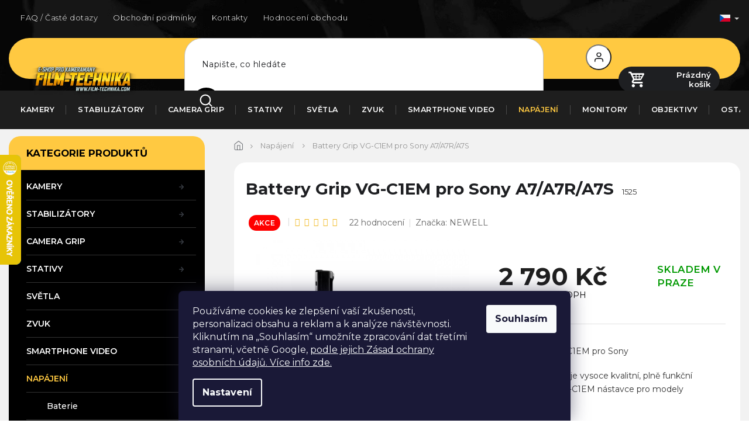

--- FILE ---
content_type: text/html; charset=utf-8
request_url: https://www.film-technika.com/baterie-nabijecky/battery-grip-vg-c1em-pro-sony-a7-a7r-a7s/
body_size: 36780
content:
<!doctype html><html lang="cs" dir="ltr" class="header-background-light external-fonts-loaded"><head><meta charset="utf-8" /><meta name="viewport" content="width=device-width,initial-scale=1" /><title>Battery Grip VG-C1EM pro Sony A7/A7R/A7S - FILM-TECHNIKA</title><link rel="preconnect" href="https://cdn.myshoptet.com" /><link rel="dns-prefetch" href="https://cdn.myshoptet.com" /><link rel="preload" href="https://cdn.myshoptet.com/prj/dist/master/cms/libs/jquery/jquery-1.11.3.min.js" as="script" /><link href="https://cdn.myshoptet.com/prj/dist/master/cms/templates/frontend_templates/shared/css/font-face/exo-2.css" rel="stylesheet"><link href="https://cdn.myshoptet.com/prj/dist/master/shop/dist/font-shoptet-11.css.62c94c7785ff2cea73b2.css" rel="stylesheet"><script>
dataLayer = [];
dataLayer.push({'shoptet' : {
    "pageId": 692,
    "pageType": "productDetail",
    "currency": "CZK",
    "currencyInfo": {
        "decimalSeparator": ",",
        "exchangeRate": 1,
        "priceDecimalPlaces": 2,
        "symbol": "K\u010d",
        "symbolLeft": 0,
        "thousandSeparator": " "
    },
    "language": "cs",
    "projectId": 59950,
    "product": {
        "id": 1525,
        "guid": "387c76bd-0599-11e6-82fd-0cc47a6c92bc",
        "hasVariants": false,
        "codes": [
            {
                "code": 1525
            }
        ],
        "code": "1525",
        "name": "Battery Grip VG-C1EM pro Sony A7\/A7R\/A7S",
        "appendix": "",
        "weight": 0,
        "manufacturer": "NEWELL",
        "manufacturerGuid": "1EF53321C2AF6D4A9A7CDA0BA3DED3EE",
        "currentCategory": "Nap\u00e1jen\u00ed",
        "currentCategoryGuid": "1768e68a-6cce-11e9-a065-0cc47a6c92bc",
        "defaultCategory": "Nap\u00e1jen\u00ed",
        "defaultCategoryGuid": "1768e68a-6cce-11e9-a065-0cc47a6c92bc",
        "currency": "CZK",
        "priceWithVat": 2790
    },
    "stocks": [
        {
            "id": "ext",
            "title": "Sklad",
            "isDeliveryPoint": 0,
            "visibleOnEshop": 1
        }
    ],
    "cartInfo": {
        "id": null,
        "freeShipping": false,
        "freeShippingFrom": 39999,
        "leftToFreeGift": {
            "formattedPrice": "0 K\u010d",
            "priceLeft": 0
        },
        "freeGift": false,
        "leftToFreeShipping": {
            "priceLeft": 39999,
            "dependOnRegion": 0,
            "formattedPrice": "39 999 K\u010d"
        },
        "discountCoupon": [],
        "getNoBillingShippingPrice": {
            "withoutVat": 0,
            "vat": 0,
            "withVat": 0
        },
        "cartItems": [],
        "taxMode": "ORDINARY"
    },
    "cart": [],
    "customer": {
        "priceRatio": 1,
        "priceListId": 1,
        "groupId": null,
        "registered": false,
        "mainAccount": false
    }
}});
dataLayer.push({'cookie_consent' : {
    "marketing": "denied",
    "analytics": "denied"
}});
document.addEventListener('DOMContentLoaded', function() {
    shoptet.consent.onAccept(function(agreements) {
        if (agreements.length == 0) {
            return;
        }
        dataLayer.push({
            'cookie_consent' : {
                'marketing' : (agreements.includes(shoptet.config.cookiesConsentOptPersonalisation)
                    ? 'granted' : 'denied'),
                'analytics': (agreements.includes(shoptet.config.cookiesConsentOptAnalytics)
                    ? 'granted' : 'denied')
            },
            'event': 'cookie_consent'
        });
    });
});
</script>
<meta property="og:type" content="website"><meta property="og:site_name" content="film-technika.com"><meta property="og:url" content="https://www.film-technika.com/baterie-nabijecky/battery-grip-vg-c1em-pro-sony-a7-a7r-a7s/"><meta property="og:title" content="Battery Grip VG-C1EM pro Sony A7/A7R/A7S - FILM-TECHNIKA"><meta name="author" content="FILM-TECHNIKA"><meta name="web_author" content="Shoptet.cz"><meta name="dcterms.rightsHolder" content="www.film-technika.com"><meta name="robots" content="index,follow"><meta property="og:image" content="https://cdn.myshoptet.com/usr/www.film-technika.com/user/shop/big/1525_battery-grip-vg-c1em-pro-sony-a7-a7r-a7s.jpg?65094beb"><meta property="og:description" content="Battery Grip VG-C1EM pro Sony A7/A7R/A7S. Battery Grip VG-C1EM pro Sony
Newell VG-C1EM je vysoce kvalitní, plně funkční náhrada Sony VG-C1EM nástavce pro modely A7/A7S/A7R."><meta name="description" content="Battery Grip VG-C1EM pro Sony A7/A7R/A7S. Battery Grip VG-C1EM pro Sony
Newell VG-C1EM je vysoce kvalitní, plně funkční náhrada Sony VG-C1EM nástavce pro modely A7/A7S/A7R."><meta property="product:price:amount" content="2790"><meta property="product:price:currency" content="CZK"><style>:root {--color-primary: #FA6C18;--color-primary-h: 22;--color-primary-s: 96%;--color-primary-l: 54%;--color-primary-hover: #FFC941;--color-primary-hover-h: 43;--color-primary-hover-s: 100%;--color-primary-hover-l: 63%;--color-secondary: #FFC941;--color-secondary-h: 43;--color-secondary-s: 100%;--color-secondary-l: 63%;--color-secondary-hover: #e3ad3e;--color-secondary-hover-h: 40;--color-secondary-hover-s: 75%;--color-secondary-hover-l: 57%;--color-tertiary: #343434;--color-tertiary-h: 0;--color-tertiary-s: 0%;--color-tertiary-l: 20%;--color-tertiary-hover: #343434;--color-tertiary-hover-h: 0;--color-tertiary-hover-s: 0%;--color-tertiary-hover-l: 20%;--color-header-background: #ffffff;--template-font: "Exo 2";--template-headings-font: "Exo 2";--header-background-url: url("[data-uri]");--cookies-notice-background: #1A1937;--cookies-notice-color: #F8FAFB;--cookies-notice-button-hover: #f5f5f5;--cookies-notice-link-hover: #27263f;--templates-update-management-preview-mode-content: "Náhled aktualizací šablony je aktivní pro váš prohlížeč."}</style>
    
    <link href="https://cdn.myshoptet.com/prj/dist/master/shop/dist/main-11.less.fcb4a42d7bd8a71b7ee2.css" rel="stylesheet" />
        
    <script>var shoptet = shoptet || {};</script>
    <script src="https://cdn.myshoptet.com/prj/dist/master/shop/dist/main-3g-header.js.05f199e7fd2450312de2.js"></script>
<!-- User include --><!-- project html code header -->
<link rel="preconnect" href="https://fonts.gstatic.com">
<link href="https://fonts.googleapis.com/css2?family=Montserrat:wght@200;300;400;500;600;700;800;900&display=swap" rel="stylesheet">
<link rel="stylesheet" href="https://cdn.jsdelivr.net/npm/slick-carousel@1.8.1/slick/slick.css" />
<link rel="preconnect" href="https://fonts.gstatic.com">
<link href="https://fonts.googleapis.com/css2?family=Poppins:wght@100;200;300;400;500;600;700&display=swap" rel="stylesheet">
<link href="https://fonts.googleapis.com/css2?family=Crimson+Text:wght@400;600;700&display=swap" rel="stylesheet">
<link rel="stylesheet" href="https://cdn.myshoptet.com/usr/shoptet.tomashlad.eu/user/documents/extras/film-technika/cart.css?v=0001"/>
<link rel="stylesheet" href="https://cdn.myshoptet.com/usr/shoptet.tomashlad.eu/user/documents/extras/film-technika/screen.css?v=030"/>

<style>
aside .box-categories.box .categories a .cat-trigger {position:absolute;}
.body-banners .extended-banner-texts {display: none !important;}
@media (max-width: 480px){
.ordering-process .quantity-form .quantity .decrease {
    left: inherit;
    right: 6px;
    top: 10px;
}
.ordering-process .quantity-form .quantity .increase {
    left: 6px;
    right: inherit;
    top: 10px;
}
}

#submit-order {line-height:300%;}
.navigation-in>ul>li.ext>ul>li>div>ul {max-height: none;}
html[lang="de"] .type-detail #productsAlternative .products:before {
content: 'Ähnliche Produkte';
}
@media only screen and (min-width: 768px) {
.type-detail .p-final-price-wrapper .price-final {
min-width: 230px;
}
}
.products-related .flags {display:none;}
.type-detail .add-to-cart .quantity .increase, .ordering-process .quantity .increase {right:8px;top:17px;left:auto;}
.type-detail .add-to-cart .quantity .decrease, .ordering-process .quantity .decrease {top:17px;left:8px;right:auto;}
footer .tel>span {padding-left:38px !important;font-size:0.9em;margin-bottom: 8px;letter-spacing: 0px;display:block;}
.sidebar .banner img {min-height:0 !important;}
.description-inner {flex-wrap:wrap;}
.type-detail .add-to-cart button.btn, .products-block .product button, .products-block .product .btn {font-weight:500;text-transform:none;}
#otherInformation {display:block;opacity:1;}
#otherInformation {padding-top:20px !important;}
</style>
<link rel="stylesheet" href="https://cdn.myshoptet.com/usr/shoptet.tomashlad.eu/user/documents/extras/film-technika/styles-update.css?v=0002"/>

<style>
#description img {margin-bottom:10px;}
aside .box-categories.box .categories {margin-left:30px;}
aside .box-categories.box h4 {padding-left:30px;}
@media only screen and (max-width: 480px) {
.type-category .products.products-block .product:hover button, .type-category .products.products-block .product:hover .btn {background-color: #65C344 !important;}
.type-category .products.products-block .product a.btn {padding-top:2px;}
.type-category .products.products-block .product a.btn:after {top:2px;}
}
@media only screen and (max-width: 1450px) {
.type-detail #content h2.products-related-header {margin-top:20px;}
}
#checkoutSidebar .next-step .next-step-back {margin-bottom:0;}
@media only screen and (max-width: 767px) {
.popup-widget-inner, .popup-widget-inner .cart-widget-products {height:auto;}
.cart-widget-button {position:relative;}
.cart-widget-button .btn {border-radius:20px !important;width:90%;margin:0 auto;}
.popup-widget.cart-widget {overflow:auto;}
.popup-widget.cart-widget .cart-widget-button a {margin-bottom:80px;}
.popup-widget {top:60px !important;}
}
.order-complete-links a {border-radius:20px;background-color:#FFC941 !important;color:black !important;border:none;}
.ordering-process .cart-content {padding-bottom:40px !important}
.cart-content.summary-wrapper .next-step-back {margin-bottom:0;}
.p-detail-inner iframe {border-radius:20px;}
.type-category #filters input[type="checkbox"]:checked + label::after {left:0;}
.homepage-box.welcome-wrapper {display:none !important;}
.radio-wrapper input[type=radio]+label:before, .radio-wrapper input[type=radio]+label:after {
    top: 50%;
    transform: translateY(-50%);
}
.listSorting .listSorting__controls {border: 1px solid #000;}
</style>
<!-- /User include --><link rel="shortcut icon" href="/favicon.ico" type="image/x-icon" /><link rel="canonical" href="https://www.film-technika.com/baterie-nabijecky/battery-grip-vg-c1em-pro-sony-a7-a7r-a7s/" /><link rel="alternate" hreflang="cs" href="https://www.film-technika.com/baterie-nabijecky/battery-grip-vg-c1em-pro-sony-a7-a7r-a7s/" /><link rel="alternate" hreflang="sk" href="https://www.film-technika.com/sk/baterie-nabijecky/battery-grip-vg-c1em-pro-sony-a7-a7r-a7s/" /><link rel="alternate" hreflang="de" href="https://www.film-technika.com/de/batterie-3/battery-grip-vg-c1em-pro-sony-a7-a7r-a7s/" /><link rel="alternate" hreflang="pl" href="https://www.film-technika.com/pl/baterie-nabijecky/battery-grip-vg-c1em-do-sony-a7-a7r-a7s/" /><link rel="alternate" hreflang="x-default" href="https://www.film-technika.com/baterie-nabijecky/battery-grip-vg-c1em-pro-sony-a7-a7r-a7s/" />    <script>
        var _hwq = _hwq || [];
        _hwq.push(['setKey', 'CF3E3B0012A81837140831361E3E6945']);
        _hwq.push(['setTopPos', '200']);
        _hwq.push(['showWidget', '21']);
        (function() {
            var ho = document.createElement('script');
            ho.src = 'https://cz.im9.cz/direct/i/gjs.php?n=wdgt&sak=CF3E3B0012A81837140831361E3E6945';
            var s = document.getElementsByTagName('script')[0]; s.parentNode.insertBefore(ho, s);
        })();
    </script>
    <!-- Global site tag (gtag.js) - Google Analytics -->
    <script async src="https://www.googletagmanager.com/gtag/js?id=G-3LKKN842TH"></script>
    <script>
        
        window.dataLayer = window.dataLayer || [];
        function gtag(){dataLayer.push(arguments);}
        

                    console.debug('default consent data');

            gtag('consent', 'default', {"ad_storage":"denied","analytics_storage":"denied","ad_user_data":"denied","ad_personalization":"denied","wait_for_update":500});
            dataLayer.push({
                'event': 'default_consent'
            });
        
        gtag('js', new Date());

        
                gtag('config', 'G-3LKKN842TH', {"groups":"GA4","send_page_view":false,"content_group":"productDetail","currency":"CZK","page_language":"cs"});
        
                gtag('config', 'AW-965017634', {"allow_enhanced_conversions":true});
        
        
        
        
        
                    gtag('event', 'page_view', {"send_to":"GA4","page_language":"cs","content_group":"productDetail","currency":"CZK"});
        
                gtag('set', 'currency', 'CZK');

        gtag('event', 'view_item', {
            "send_to": "UA",
            "items": [
                {
                    "id": "1525",
                    "name": "Battery Grip VG-C1EM pro Sony A7\/A7R\/A7S",
                    "category": "Nap\u00e1jen\u00ed",
                                        "brand": "NEWELL",
                                                            "price": 2305.79
                }
            ]
        });
        
        
        
        
        
                    gtag('event', 'view_item', {"send_to":"GA4","page_language":"cs","content_group":"productDetail","value":2305.79,"currency":"CZK","items":[{"item_id":"1525","item_name":"Battery Grip VG-C1EM pro Sony A7\/A7R\/A7S","item_brand":"NEWELL","item_category":"Nap\u00e1jen\u00ed","price":2305.79,"quantity":1,"index":0}]});
        
        
        
        
        
        
        
        document.addEventListener('DOMContentLoaded', function() {
            if (typeof shoptet.tracking !== 'undefined') {
                for (var id in shoptet.tracking.bannersList) {
                    gtag('event', 'view_promotion', {
                        "send_to": "UA",
                        "promotions": [
                            {
                                "id": shoptet.tracking.bannersList[id].id,
                                "name": shoptet.tracking.bannersList[id].name,
                                "position": shoptet.tracking.bannersList[id].position
                            }
                        ]
                    });
                }
            }

            shoptet.consent.onAccept(function(agreements) {
                if (agreements.length !== 0) {
                    console.debug('gtag consent accept');
                    var gtagConsentPayload =  {
                        'ad_storage': agreements.includes(shoptet.config.cookiesConsentOptPersonalisation)
                            ? 'granted' : 'denied',
                        'analytics_storage': agreements.includes(shoptet.config.cookiesConsentOptAnalytics)
                            ? 'granted' : 'denied',
                                                                                                'ad_user_data': agreements.includes(shoptet.config.cookiesConsentOptPersonalisation)
                            ? 'granted' : 'denied',
                        'ad_personalization': agreements.includes(shoptet.config.cookiesConsentOptPersonalisation)
                            ? 'granted' : 'denied',
                        };
                    console.debug('update consent data', gtagConsentPayload);
                    gtag('consent', 'update', gtagConsentPayload);
                    dataLayer.push(
                        { 'event': 'update_consent' }
                    );
                }
            });
        });
    </script>
<script>
    (function(t, r, a, c, k, i, n, g) { t['ROIDataObject'] = k;
    t[k]=t[k]||function(){ (t[k].q=t[k].q||[]).push(arguments) },t[k].c=i;n=r.createElement(a),
    g=r.getElementsByTagName(a)[0];n.async=1;n.src=c;g.parentNode.insertBefore(n,g)
    })(window, document, 'script', '//www.heureka.cz/ocm/sdk.js?source=shoptet&version=2&page=product_detail', 'heureka', 'cz');

    heureka('set_user_consent', 0);
</script>
</head><body class="desktop id-692 in-baterie-nabijecky template-11 type-product type-detail multiple-columns-body columns-3 ums_forms_redesign--off ums_a11y_category_page--on ums_discussion_rating_forms--off ums_flags_display_unification--on ums_a11y_login--on mobile-header-version-0"><noscript>
    <style>
        #header {
            padding-top: 0;
            position: relative !important;
            top: 0;
        }
        .header-navigation {
            position: relative !important;
        }
        .overall-wrapper {
            margin: 0 !important;
        }
        body:not(.ready) {
            visibility: visible !important;
        }
    </style>
    <div class="no-javascript">
        <div class="no-javascript__title">Musíte změnit nastavení vašeho prohlížeče</div>
        <div class="no-javascript__text">Podívejte se na: <a href="https://www.google.com/support/bin/answer.py?answer=23852">Jak povolit JavaScript ve vašem prohlížeči</a>.</div>
        <div class="no-javascript__text">Pokud používáte software na blokování reklam, může být nutné povolit JavaScript z této stránky.</div>
        <div class="no-javascript__text">Děkujeme.</div>
    </div>
</noscript>

        <div id="fb-root"></div>
        <script>
            window.fbAsyncInit = function() {
                FB.init({
//                    appId            : 'your-app-id',
                    autoLogAppEvents : true,
                    xfbml            : true,
                    version          : 'v19.0'
                });
            };
        </script>
        <script async defer crossorigin="anonymous" src="https://connect.facebook.net/cs_CZ/sdk.js"></script>    <div class="siteCookies siteCookies--bottom siteCookies--dark js-siteCookies" role="dialog" data-testid="cookiesPopup" data-nosnippet>
        <div class="siteCookies__form">
            <div class="siteCookies__content">
                <div class="siteCookies__text">
                    Používáme cookies ke zlepšení vaší zkušenosti, personalizaci obsahu a reklam a k analýze návštěvnosti. Kliknutím na „Souhlasím“ umožníte zpracování dat třetími stranami, včetně Google, <a href="/cookies/" target="_blank" rel="noopener noreferrer">podle jejich Zásad ochrany osobních údajů. Více info zde.</a>
                </div>
                <p class="siteCookies__links">
                    <button class="siteCookies__link js-cookies-settings" aria-label="Nastavení cookies" data-testid="cookiesSettings">Nastavení</button>
                </p>
            </div>
            <div class="siteCookies__buttonWrap">
                                <button class="siteCookies__button js-cookiesConsentSubmit" value="all" aria-label="Přijmout cookies" data-testid="buttonCookiesAccept">Souhlasím</button>
            </div>
        </div>
        <script>
            document.addEventListener("DOMContentLoaded", () => {
                const siteCookies = document.querySelector('.js-siteCookies');
                document.addEventListener("scroll", shoptet.common.throttle(() => {
                    const st = document.documentElement.scrollTop;
                    if (st > 1) {
                        siteCookies.classList.add('siteCookies--scrolled');
                    } else {
                        siteCookies.classList.remove('siteCookies--scrolled');
                    }
                }, 100));
            });
        </script>
    </div>
<a href="#content" class="skip-link sr-only">Přejít na obsah</a><div class="overall-wrapper"><div class="user-action"><div class="container">
    <div class="user-action-in">
                    <div id="login" class="user-action-login popup-widget login-widget" role="dialog" aria-labelledby="loginHeading">
        <div class="popup-widget-inner">
                            <h2 id="loginHeading">Přihlášení k vašemu účtu</h2><div id="customerLogin"><form action="/action/Customer/Login/" method="post" id="formLoginIncluded" class="csrf-enabled formLogin" data-testid="formLogin"><input type="hidden" name="referer" value="" /><div class="form-group"><div class="input-wrapper email js-validated-element-wrapper no-label"><input type="email" name="email" class="form-control" autofocus placeholder="E-mailová adresa (např. jan@novak.cz)" data-testid="inputEmail" autocomplete="email" required /></div></div><div class="form-group"><div class="input-wrapper password js-validated-element-wrapper no-label"><input type="password" name="password" class="form-control" placeholder="Heslo" data-testid="inputPassword" autocomplete="current-password" required /><span class="no-display">Nemůžete vyplnit toto pole</span><input type="text" name="surname" value="" class="no-display" /></div></div><div class="form-group"><div class="login-wrapper"><button type="submit" class="btn btn-secondary btn-text btn-login" data-testid="buttonSubmit">Přihlásit se</button><div class="password-helper"><a href="/registrace/" data-testid="signup" rel="nofollow">Nová registrace</a><a href="/klient/zapomenute-heslo/" rel="nofollow">Zapomenuté heslo</a></div></div></div></form>
</div>                    </div>
    </div>

                            <div id="cart-widget" class="user-action-cart popup-widget cart-widget loader-wrapper" data-testid="popupCartWidget" role="dialog" aria-hidden="true">
    <div class="popup-widget-inner cart-widget-inner place-cart-here">
        <div class="loader-overlay">
            <div class="loader"></div>
        </div>
    </div>

    <div class="cart-widget-button">
        <a href="/kosik/" class="btn btn-conversion" id="continue-order-button" rel="nofollow" data-testid="buttonNextStep">Pokračovat do košíku</a>
    </div>
</div>
            </div>
</div>
</div><div class="top-navigation-bar" data-testid="topNavigationBar">

    <div class="container">

        <div class="top-navigation-contacts">
            <strong>Zákaznická podpora:</strong><a class="project-phone project-phone-info" role="text" aria-label="Telefon: +420 608 928 808 (PO-PÁ 9-16)"><span aria-hidden="true">+420 608 928 808 (PO-PÁ 9-16)</span></a><a href="mailto:podpora@film-technika.com" class="project-email" data-testid="contactboxEmail"><span>podpora@film-technika.com</span></a>        </div>

                            <div class="top-navigation-menu">
                <div class="top-navigation-menu-trigger"></div>
                <ul class="top-navigation-bar-menu">
                                            <li class="top-navigation-menu-item-1527">
                            <a href="/faq-caste-dotazy/" target="blank">FAQ / Časté dotazy</a>
                        </li>
                                            <li class="top-navigation-menu-item-39">
                            <a href="/obchodni-podminky/" target="blank">Obchodní podmínky</a>
                        </li>
                                            <li class="top-navigation-menu-item-1202">
                            <a href="/kontakty/" target="blank">Kontakty</a>
                        </li>
                                            <li class="top-navigation-menu-item--51">
                            <a href="/hodnoceni-obchodu/">Hodnocení obchodu</a>
                        </li>
                                            <li class="top-navigation-menu-item-1421">
                            <a href="/doruceni-na-sk/" target="blank">Doručení na SK</a>
                        </li>
                                    </ul>
                <ul class="top-navigation-bar-menu-helper"></ul>
            </div>
        
        <div class="top-navigation-tools top-navigation-tools--language">
            <div class="responsive-tools">
                <a href="#" class="toggle-window" data-target="search" aria-label="Hledat" data-testid="linkSearchIcon"></a>
                                                            <a href="#" class="toggle-window" data-target="login"></a>
                                                    <a href="#" class="toggle-window" data-target="navigation" aria-label="Menu" data-testid="hamburgerMenu"></a>
            </div>
                <div class="languagesMenu">
        <button id="topNavigationDropdown" class="languagesMenu__flags" type="button" data-toggle="dropdown" aria-haspopup="true" aria-expanded="false">
            <svg aria-hidden="true" style="position: absolute; width: 0; height: 0; overflow: hidden;" version="1.1" xmlns="http://www.w3.org/2000/svg" xmlns:xlink="http://www.w3.org/1999/xlink"><defs><symbol id="shp-flag-CZ" viewBox="0 0 32 32"><title>CZ</title><path fill="#0052b4" style="fill: var(--color20, #0052b4)" d="M0 5.334h32v21.333h-32v-21.333z"></path><path fill="#d80027" style="fill: var(--color19, #d80027)" d="M32 16v10.666h-32l13.449-10.666z"></path><path fill="#f0f0f0" style="fill: var(--color21, #f0f0f0)" d="M32 5.334v10.666h-18.551l-13.449-10.666z"></path></symbol><symbol id="shp-flag-SK" viewBox="0 0 32 32"><title>SK</title><path fill="#f0f0f0" style="fill: var(--color21, #f0f0f0)" d="M0 5.334h32v21.333h-32v-21.333z"></path><path fill="#0052b4" style="fill: var(--color20, #0052b4)" d="M0 12.29h32v7.42h-32v-7.42z"></path><path fill="#d80027" style="fill: var(--color19, #d80027)" d="M0 19.71h32v6.957h-32v-6.956z"></path><path fill="#f0f0f0" style="fill: var(--color21, #f0f0f0)" d="M8.092 11.362v5.321c0 3.027 3.954 3.954 3.954 3.954s3.954-0.927 3.954-3.954v-5.321h-7.908z"></path><path fill="#d80027" style="fill: var(--color19, #d80027)" d="M9.133 11.518v5.121c0 0.342 0.076 0.665 0.226 0.968 1.493 0 3.725 0 5.373 0 0.15-0.303 0.226-0.626 0.226-0.968v-5.121h-5.826z"></path><path fill="#f0f0f0" style="fill: var(--color21, #f0f0f0)" d="M13.831 15.089h-1.339v-0.893h0.893v-0.893h-0.893v-0.893h-0.893v0.893h-0.893v0.893h0.893v0.893h-1.339v0.893h1.339v0.893h0.893v-0.893h1.339z"></path><path fill="#0052b4" style="fill: var(--color20, #0052b4)" d="M10.577 18.854c0.575 0.361 1.166 0.571 1.469 0.665 0.303-0.093 0.894-0.303 1.469-0.665 0.58-0.365 0.987-0.782 1.218-1.246-0.255-0.18-0.565-0.286-0.901-0.286-0.122 0-0.241 0.015-0.355 0.041-0.242-0.55-0.791-0.934-1.43-0.934s-1.188 0.384-1.43 0.934c-0.114-0.027-0.233-0.041-0.355-0.041-0.336 0-0.646 0.106-0.901 0.286 0.231 0.465 0.637 0.882 1.217 1.246z"></path></symbol><symbol id="shp-flag-DE" viewBox="0 0 32 32"><title>DE</title><path fill="#d80027" style="fill: var(--color19, #d80027)" d="M0 5.333h32v21.334h-32v-21.334z"></path><path fill="#000" style="fill: var(--color9, #000)" d="M0 5.333h32v7.111h-32v-7.111z"></path><path fill="#ffda44" style="fill: var(--color17, #ffda44)" d="M0 19.555h32v7.111h-32v-7.111z"></path></symbol><symbol id="shp-flag-PL" viewBox="0 0 32 32"><title>PL</title><path fill="#f0f0f0" style="fill: var(--color21, #f0f0f0)" d="M0 5.334h32v21.333h-32v-21.333z"></path><path fill="#f0f0f0" style="fill: var(--color21, #f0f0f0)" d="M0 5.334h32v10.666h-32v-10.666z"></path><path fill="#d80027" style="fill: var(--color19, #d80027)" d="M0 16h32v10.666h-32v-10.666z"></path></symbol></defs></svg>
            <svg class="shp-flag shp-flag-CZ">
                <use xlink:href="#shp-flag-CZ"></use>
            </svg>
            <span class="caret"></span>
        </button>
        <div class="languagesMenu__content" aria-labelledby="topNavigationDropdown">
                            <div class="languagesMenu__box toggle-window js-languagesMenu__box" data-hover="true" data-target="currency">
                    <div class="languagesMenu__header languagesMenu__header--name">Měna</div>
                    <div class="languagesMenu__header languagesMenu__header--actual" data-toggle="dropdown">CZK<span class="caret"></span></div>
                    <ul class="languagesMenu__list languagesMenu__list--currency">
                                                    <li class="languagesMenu__list__item">
                                <a href="/action/Currency/changeCurrency/?currencyCode=CZK" rel="nofollow" class="languagesMenu__list__link languagesMenu__list__link--currency">CZK</a>
                            </li>
                                                    <li class="languagesMenu__list__item">
                                <a href="/action/Currency/changeCurrency/?currencyCode=EUR" rel="nofollow" class="languagesMenu__list__link languagesMenu__list__link--currency">EUR</a>
                            </li>
                                                    <li class="languagesMenu__list__item">
                                <a href="/action/Currency/changeCurrency/?currencyCode=PLN" rel="nofollow" class="languagesMenu__list__link languagesMenu__list__link--currency">PLN</a>
                            </li>
                                            </ul>
                </div>
                                        <div class="languagesMenu__box toggle-window js-languagesMenu__box" data-hover="true" data-target="language">
                    <div class="languagesMenu__header languagesMenu__header--name">Jazyk</div>
                    <div class="languagesMenu__header languagesMenu__header--actual" data-toggle="dropdown">
                                                                                    
                                    Čeština
                                
                                                                                                                                                                                                                                        <span class="caret"></span>
                    </div>
                    <ul class="languagesMenu__list languagesMenu__list--language">
                                                    <li>
                                <a href="/action/Language/changeLanguage/?language=cs" rel="nofollow" class="languagesMenu__list__link">
                                    <svg class="shp-flag shp-flag-CZ">
                                        <use xlink:href="#shp-flag-CZ"></use>
                                    </svg>
                                    <span class="languagesMenu__list__name languagesMenu__list__name--actual">Čeština</span>
                                </a>
                            </li>
                                                    <li>
                                <a href="/action/Language/changeLanguage/?language=sk" rel="nofollow" class="languagesMenu__list__link">
                                    <svg class="shp-flag shp-flag-SK">
                                        <use xlink:href="#shp-flag-SK"></use>
                                    </svg>
                                    <span class="languagesMenu__list__name">Slovenčina</span>
                                </a>
                            </li>
                                                    <li>
                                <a href="/action/Language/changeLanguage/?language=de" rel="nofollow" class="languagesMenu__list__link">
                                    <svg class="shp-flag shp-flag-DE">
                                        <use xlink:href="#shp-flag-DE"></use>
                                    </svg>
                                    <span class="languagesMenu__list__name">Deutsch</span>
                                </a>
                            </li>
                                                    <li>
                                <a href="/action/Language/changeLanguage/?language=pl" rel="nofollow" class="languagesMenu__list__link">
                                    <svg class="shp-flag shp-flag-PL">
                                        <use xlink:href="#shp-flag-PL"></use>
                                    </svg>
                                    <span class="languagesMenu__list__name">Język polski</span>
                                </a>
                            </li>
                                            </ul>
                </div>
                    </div>
    </div>
            <button class="top-nav-button top-nav-button-login toggle-window" type="button" data-target="login" aria-haspopup="dialog" aria-controls="login" aria-expanded="false" data-testid="signin"><span>Přihlášení</span></button>        </div>

    </div>

</div>
<header id="header"><div class="container navigation-wrapper">
    <div class="header-top">
        <div class="site-name-wrapper">
            <div class="site-name"><a href="/" data-testid="linkWebsiteLogo"><img src="https://cdn.myshoptet.com/usr/www.film-technika.com/user/logos/png_logo_(1).png" alt="FILM-TECHNIKA" fetchpriority="low" /></a></div>        </div>
        <div class="search" itemscope itemtype="https://schema.org/WebSite">
            <meta itemprop="headline" content="Napájení"/><meta itemprop="url" content="https://www.film-technika.com"/><meta itemprop="text" content="Battery Grip VG-C1EM pro Sony A7/A7R/A7S. Battery Grip VG-C1EM pro Sony Newell VG-C1EM je vysoce kvalitní, plně funkční náhrada Sony VG-C1EM nástavce pro modely A7/A7S/A7R."/>            <form action="/action/ProductSearch/prepareString/" method="post"
    id="formSearchForm" class="search-form compact-form js-search-main"
    itemprop="potentialAction" itemscope itemtype="https://schema.org/SearchAction" data-testid="searchForm">
    <fieldset>
        <meta itemprop="target"
            content="https://www.film-technika.com/vyhledavani/?string={string}"/>
        <input type="hidden" name="language" value="cs"/>
        
            
<input
    type="search"
    name="string"
        class="query-input form-control search-input js-search-input"
    placeholder="Napište, co hledáte"
    autocomplete="off"
    required
    itemprop="query-input"
    aria-label="Vyhledávání"
    data-testid="searchInput"
>
            <button type="submit" class="btn btn-default" data-testid="searchBtn">Hledat</button>
        
    </fieldset>
</form>
        </div>
        <div class="navigation-buttons">
                
    <a href="/kosik/" class="btn btn-icon toggle-window cart-count" data-target="cart" data-hover="true" data-redirect="true" data-testid="headerCart" rel="nofollow" aria-haspopup="dialog" aria-expanded="false" aria-controls="cart-widget">
        
                <span class="sr-only">Nákupní košík</span>
        
            <span class="cart-price visible-lg-inline-block" data-testid="headerCartPrice">
                                    Prázdný košík                            </span>
        
    
            </a>
        </div>
    </div>
    <nav id="navigation" aria-label="Hlavní menu" data-collapsible="true"><div class="navigation-in menu"><ul class="menu-level-1" role="menubar" data-testid="headerMenuItems"><li class="menu-item-1334 ext" role="none"><a href="/fotoaparaty/" data-testid="headerMenuItem" role="menuitem" aria-haspopup="true" aria-expanded="false"><b>Kamery</b><span class="submenu-arrow"></span></a><ul class="menu-level-2" aria-label="Kamery" tabindex="-1" role="menu"><li class="menu-item-1762" role="none"><a href="/webcam--ptz-a-ai/" class="menu-image" data-testid="headerMenuItem" tabindex="-1" aria-hidden="true"><img src="data:image/svg+xml,%3Csvg%20width%3D%22140%22%20height%3D%22100%22%20xmlns%3D%22http%3A%2F%2Fwww.w3.org%2F2000%2Fsvg%22%3E%3C%2Fsvg%3E" alt="" aria-hidden="true" width="140" height="100"  data-src="https://cdn.myshoptet.com/usr/www.film-technika.com/user/categories/thumb/37402.jpg" fetchpriority="low" /></a><div><a href="/webcam--ptz-a-ai/" data-testid="headerMenuItem" role="menuitem"><span>Webcam, PTZ a AI</span></a>
                        </div></li><li class="menu-item-1753" role="none"><a href="/bezzrcadlovky/" class="menu-image" data-testid="headerMenuItem" tabindex="-1" aria-hidden="true"><img src="data:image/svg+xml,%3Csvg%20width%3D%22140%22%20height%3D%22100%22%20xmlns%3D%22http%3A%2F%2Fwww.w3.org%2F2000%2Fsvg%22%3E%3C%2Fsvg%3E" alt="" aria-hidden="true" width="140" height="100"  data-src="https://cdn.myshoptet.com/usr/www.film-technika.com/user/categories/thumb/38188.jpg" fetchpriority="low" /></a><div><a href="/bezzrcadlovky/" data-testid="headerMenuItem" role="menuitem"><span>Bezzrcadlovky</span></a>
                        </div></li><li class="menu-item-1756" role="none"><a href="/kamery-do-auta/" class="menu-image" data-testid="headerMenuItem" tabindex="-1" aria-hidden="true"><img src="data:image/svg+xml,%3Csvg%20width%3D%22140%22%20height%3D%22100%22%20xmlns%3D%22http%3A%2F%2Fwww.w3.org%2F2000%2Fsvg%22%3E%3C%2Fsvg%3E" alt="" aria-hidden="true" width="140" height="100"  data-src="https://cdn.myshoptet.com/usr/www.film-technika.com/user/categories/thumb/dashcam.jpg" fetchpriority="low" /></a><div><a href="/kamery-do-auta/" data-testid="headerMenuItem" role="menuitem"><span>Kamery do auta</span></a>
                        </div></li><li class="menu-item-1759" role="none"><a href="/akcni-kamery/" class="menu-image" data-testid="headerMenuItem" tabindex="-1" aria-hidden="true"><img src="data:image/svg+xml,%3Csvg%20width%3D%22140%22%20height%3D%22100%22%20xmlns%3D%22http%3A%2F%2Fwww.w3.org%2F2000%2Fsvg%22%3E%3C%2Fsvg%3E" alt="" aria-hidden="true" width="140" height="100"  data-src="https://cdn.myshoptet.com/usr/www.film-technika.com/user/categories/thumb/35845-5.jpg" fetchpriority="low" /></a><div><a href="/akcni-kamery/" data-testid="headerMenuItem" role="menuitem"><span>Akční kamery</span></a>
                        </div></li></ul></li>
<li class="menu-item-683 ext" role="none"><a href="/stabilizatory/" data-testid="headerMenuItem" role="menuitem" aria-haspopup="true" aria-expanded="false"><b>Stabilizátory</b><span class="submenu-arrow"></span></a><ul class="menu-level-2" aria-label="Stabilizátory" tabindex="-1" role="menu"><li class="menu-item-779" role="none"><a href="/gimbaly/" class="menu-image" data-testid="headerMenuItem" tabindex="-1" aria-hidden="true"><img src="data:image/svg+xml,%3Csvg%20width%3D%22140%22%20height%3D%22100%22%20xmlns%3D%22http%3A%2F%2Fwww.w3.org%2F2000%2Fsvg%22%3E%3C%2Fsvg%3E" alt="" aria-hidden="true" width="140" height="100"  data-src="https://cdn.myshoptet.com/usr/www.film-technika.com/user/categories/thumb/gimbaly-1.png" fetchpriority="low" /></a><div><a href="/gimbaly/" data-testid="headerMenuItem" role="menuitem"><span>Gimbaly</span></a>
                        </div></li><li class="menu-item-877 has-third-level" role="none"><a href="/prislusenstvi-pro-gimbaly/" class="menu-image" data-testid="headerMenuItem" tabindex="-1" aria-hidden="true"><img src="data:image/svg+xml,%3Csvg%20width%3D%22140%22%20height%3D%22100%22%20xmlns%3D%22http%3A%2F%2Fwww.w3.org%2F2000%2Fsvg%22%3E%3C%2Fsvg%3E" alt="" aria-hidden="true" width="140" height="100"  data-src="https://cdn.myshoptet.com/usr/www.film-technika.com/user/categories/thumb/prislusenstvi.png" fetchpriority="low" /></a><div><a href="/prislusenstvi-pro-gimbaly/" data-testid="headerMenuItem" role="menuitem"><span>Příslušenství pro gimbály</span></a>
                                                    <ul class="menu-level-3" role="menu">
                                                                    <li class="menu-item-1049" role="none">
                                        <a href="/gripy/" data-testid="headerMenuItem" role="menuitem">
                                            Gripy</a>,                                    </li>
                                                                    <li class="menu-item-1055" role="none">
                                        <a href="/stativy-2/" data-testid="headerMenuItem" role="menuitem">
                                            Stativy</a>,                                    </li>
                                                                    <li class="menu-item-1058" role="none">
                                        <a href="/ostreni/" data-testid="headerMenuItem" role="menuitem">
                                            Ostření</a>,                                    </li>
                                                                    <li class="menu-item-1064" role="none">
                                        <a href="/baterie-pro-gimbaly/" data-testid="headerMenuItem" role="menuitem">
                                            Baterie</a>,                                    </li>
                                                                    <li class="menu-item-1067" role="none">
                                        <a href="/ostatni-prislusenstvi/" data-testid="headerMenuItem" role="menuitem">
                                            Ostatní příslušenství</a>,                                    </li>
                                                                    <li class="menu-item-1433" role="none">
                                        <a href="/kabely/" data-testid="headerMenuItem" role="menuitem">
                                            Kabely</a>                                    </li>
                                                            </ul>
                        </div></li><li class="menu-item-696" role="none"><a href="/flycam/" class="menu-image" data-testid="headerMenuItem" tabindex="-1" aria-hidden="true"><img src="data:image/svg+xml,%3Csvg%20width%3D%22140%22%20height%3D%22100%22%20xmlns%3D%22http%3A%2F%2Fwww.w3.org%2F2000%2Fsvg%22%3E%3C%2Fsvg%3E" alt="" aria-hidden="true" width="140" height="100"  data-src="https://cdn.myshoptet.com/usr/www.film-technika.com/user/categories/thumb/flycamo.png" fetchpriority="low" /></a><div><a href="/flycam/" data-testid="headerMenuItem" role="menuitem"><span>Flycam</span></a>
                        </div></li><li class="menu-item-695" role="none"><a href="/glidecam/" class="menu-image" data-testid="headerMenuItem" tabindex="-1" aria-hidden="true"><img src="data:image/svg+xml,%3Csvg%20width%3D%22140%22%20height%3D%22100%22%20xmlns%3D%22http%3A%2F%2Fwww.w3.org%2F2000%2Fsvg%22%3E%3C%2Fsvg%3E" alt="" aria-hidden="true" width="140" height="100"  data-src="https://cdn.myshoptet.com/usr/www.film-technika.com/user/categories/thumb/glidecam.png" fetchpriority="low" /></a><div><a href="/glidecam/" data-testid="headerMenuItem" role="menuitem"><span>Glidecam</span></a>
                        </div></li><li class="menu-item-700" role="none"><a href="/steadicam/" class="menu-image" data-testid="headerMenuItem" tabindex="-1" aria-hidden="true"><img src="data:image/svg+xml,%3Csvg%20width%3D%22140%22%20height%3D%22100%22%20xmlns%3D%22http%3A%2F%2Fwww.w3.org%2F2000%2Fsvg%22%3E%3C%2Fsvg%3E" alt="" aria-hidden="true" width="140" height="100"  data-src="https://cdn.myshoptet.com/usr/www.film-technika.com/user/categories/thumb/ostatni.png" fetchpriority="low" /></a><div><a href="/steadicam/" data-testid="headerMenuItem" role="menuitem"><span>Steadicam</span></a>
                        </div></li></ul></li>
<li class="menu-item-685 ext" role="none"><a href="/grip/" data-testid="headerMenuItem" role="menuitem" aria-haspopup="true" aria-expanded="false"><b>Camera grip</b><span class="submenu-arrow"></span></a><ul class="menu-level-2" aria-label="Camera grip" tabindex="-1" role="menu"><li class="menu-item-1575 has-third-level" role="none"><a href="/camera-rig/" class="menu-image" data-testid="headerMenuItem" tabindex="-1" aria-hidden="true"><img src="data:image/svg+xml,%3Csvg%20width%3D%22140%22%20height%3D%22100%22%20xmlns%3D%22http%3A%2F%2Fwww.w3.org%2F2000%2Fsvg%22%3E%3C%2Fsvg%3E" alt="" aria-hidden="true" width="140" height="100"  data-src="https://cdn.myshoptet.com/usr/www.film-technika.com/user/categories/thumb/rig-set.png" fetchpriority="low" /></a><div><a href="/camera-rig/" data-testid="headerMenuItem" role="menuitem"><span>CAMERA RIG</span></a>
                                                    <ul class="menu-level-3" role="menu">
                                                                    <li class="menu-item-915" role="none">
                                        <a href="/sety/" data-testid="headerMenuItem" role="menuitem">
                                            Kamerové rigy (sestavy)</a>,                                    </li>
                                                                    <li class="menu-item-1073" role="none">
                                        <a href="/klece/" data-testid="headerMenuItem" role="menuitem">
                                            Klece</a>,                                    </li>
                                                                    <li class="menu-item-1076" role="none">
                                        <a href="/gripy-smallrig/" data-testid="headerMenuItem" role="menuitem">
                                            Rukojeti</a>,                                    </li>
                                                                    <li class="menu-item-1569" role="none">
                                        <a href="/rozsireni-pro-klece/" data-testid="headerMenuItem" role="menuitem">
                                            Rozšíření pro klece</a>,                                    </li>
                                                                    <li class="menu-item-1082" role="none">
                                        <a href="/tyce/" data-testid="headerMenuItem" role="menuitem">
                                            15mm tyče a příslušenství</a>,                                    </li>
                                                                    <li class="menu-item-912" role="none">
                                        <a href="/matte-boxy/" data-testid="headerMenuItem" role="menuitem">
                                            Matte boxy</a>,                                    </li>
                                                                    <li class="menu-item-871" role="none">
                                        <a href="/follow-focus-bocni-ostreni/" data-testid="headerMenuItem" role="menuitem">
                                            Boční ostření</a>                                    </li>
                                                            </ul>
                        </div></li><li class="menu-item-1011" role="none"><a href="/smallrig_uurig/" class="menu-image" data-testid="headerMenuItem" tabindex="-1" aria-hidden="true"><img src="data:image/svg+xml,%3Csvg%20width%3D%22140%22%20height%3D%22100%22%20xmlns%3D%22http%3A%2F%2Fwww.w3.org%2F2000%2Fsvg%22%3E%3C%2Fsvg%3E" alt="" aria-hidden="true" width="140" height="100"  data-src="https://cdn.myshoptet.com/usr/www.film-technika.com/user/categories/thumb/hlavicka.jpg" fetchpriority="low" /></a><div><a href="/smallrig_uurig/" data-testid="headerMenuItem" role="menuitem"><span>Hlavičky, klouby, držáky</span></a>
                        </div></li><li class="menu-item-880" role="none"><a href="/rozsireni-o-1-4--a-3-8--zavit/" class="menu-image" data-testid="headerMenuItem" tabindex="-1" aria-hidden="true"><img src="data:image/svg+xml,%3Csvg%20width%3D%22140%22%20height%3D%22100%22%20xmlns%3D%22http%3A%2F%2Fwww.w3.org%2F2000%2Fsvg%22%3E%3C%2Fsvg%3E" alt="" aria-hidden="true" width="140" height="100"  data-src="https://cdn.myshoptet.com/usr/www.film-technika.com/user/categories/thumb/srouby.jpg" fetchpriority="low" /></a><div><a href="/rozsireni-o-1-4--a-3-8--zavit/" data-testid="headerMenuItem" role="menuitem"><span>Šrouby, šroubováky</span></a>
                        </div></li><li class="menu-item-755" role="none"><a href="/rychloupinaci-desticky/" class="menu-image" data-testid="headerMenuItem" tabindex="-1" aria-hidden="true"><img src="data:image/svg+xml,%3Csvg%20width%3D%22140%22%20height%3D%22100%22%20xmlns%3D%22http%3A%2F%2Fwww.w3.org%2F2000%2Fsvg%22%3E%3C%2Fsvg%3E" alt="" aria-hidden="true" width="140" height="100"  data-src="https://cdn.myshoptet.com/usr/www.film-technika.com/user/categories/thumb/rychloupinaci_desticka.png" fetchpriority="low" /></a><div><a href="/rychloupinaci-desticky/" data-testid="headerMenuItem" role="menuitem"><span>Rychloupínací destičky</span></a>
                        </div></li><li class="menu-item-687 has-third-level" role="none"><a href="/slidery/" class="menu-image" data-testid="headerMenuItem" tabindex="-1" aria-hidden="true"><img src="data:image/svg+xml,%3Csvg%20width%3D%22140%22%20height%3D%22100%22%20xmlns%3D%22http%3A%2F%2Fwww.w3.org%2F2000%2Fsvg%22%3E%3C%2Fsvg%3E" alt="" aria-hidden="true" width="140" height="100"  data-src="https://cdn.myshoptet.com/usr/www.film-technika.com/user/categories/thumb/slidery.png" fetchpriority="low" /></a><div><a href="/slidery/" data-testid="headerMenuItem" role="menuitem"><span>Slidery, kamerová jízda</span></a>
                                                    <ul class="menu-level-3" role="menu">
                                                                    <li class="menu-item-724" role="none">
                                        <a href="/ostatni-vyrobci/" data-testid="headerMenuItem" role="menuitem">
                                            Ostatní výrobci</a>,                                    </li>
                                                                    <li class="menu-item-721" role="none">
                                        <a href="/konova/" data-testid="headerMenuItem" role="menuitem">
                                            Konova</a>                                    </li>
                                                            </ul>
                        </div></li><li class="menu-item-712" role="none"><a href="/prisavky-na-sklo/" class="menu-image" data-testid="headerMenuItem" tabindex="-1" aria-hidden="true"><img src="data:image/svg+xml,%3Csvg%20width%3D%22140%22%20height%3D%22100%22%20xmlns%3D%22http%3A%2F%2Fwww.w3.org%2F2000%2Fsvg%22%3E%3C%2Fsvg%3E" alt="" aria-hidden="true" width="140" height="100"  data-src="https://cdn.myshoptet.com/usr/www.film-technika.com/user/categories/thumb/grip.png" fetchpriority="low" /></a><div><a href="/prisavky-na-sklo/" data-testid="headerMenuItem" role="menuitem"><span>Přísavky na sklo</span></a>
                        </div></li></ul></li>
<li class="menu-item-688 ext" role="none"><a href="/stativy/" data-testid="headerMenuItem" role="menuitem" aria-haspopup="true" aria-expanded="false"><b>Stativy</b><span class="submenu-arrow"></span></a><ul class="menu-level-2" aria-label="Stativy" tabindex="-1" role="menu"><li class="menu-item-746" role="none"><a href="/tripody/" class="menu-image" data-testid="headerMenuItem" tabindex="-1" aria-hidden="true"><img src="data:image/svg+xml,%3Csvg%20width%3D%22140%22%20height%3D%22100%22%20xmlns%3D%22http%3A%2F%2Fwww.w3.org%2F2000%2Fsvg%22%3E%3C%2Fsvg%3E" alt="" aria-hidden="true" width="140" height="100"  data-src="https://cdn.myshoptet.com/usr/www.film-technika.com/user/categories/thumb/tripody.jpg" fetchpriority="low" /></a><div><a href="/tripody/" data-testid="headerMenuItem" role="menuitem"><span>Tripody</span></a>
                        </div></li><li class="menu-item-749" role="none"><a href="/monopody/" class="menu-image" data-testid="headerMenuItem" tabindex="-1" aria-hidden="true"><img src="data:image/svg+xml,%3Csvg%20width%3D%22140%22%20height%3D%22100%22%20xmlns%3D%22http%3A%2F%2Fwww.w3.org%2F2000%2Fsvg%22%3E%3C%2Fsvg%3E" alt="" aria-hidden="true" width="140" height="100"  data-src="https://cdn.myshoptet.com/usr/www.film-technika.com/user/categories/thumb/monopod.png" fetchpriority="low" /></a><div><a href="/monopody/" data-testid="headerMenuItem" role="menuitem"><span>Monopody</span></a>
                        </div></li><li class="menu-item-752" role="none"><a href="/hlavy/" class="menu-image" data-testid="headerMenuItem" tabindex="-1" aria-hidden="true"><img src="data:image/svg+xml,%3Csvg%20width%3D%22140%22%20height%3D%22100%22%20xmlns%3D%22http%3A%2F%2Fwww.w3.org%2F2000%2Fsvg%22%3E%3C%2Fsvg%3E" alt="" aria-hidden="true" width="140" height="100"  data-src="https://cdn.myshoptet.com/usr/www.film-technika.com/user/categories/thumb/videohlav.png" fetchpriority="low" /></a><div><a href="/hlavy/" data-testid="headerMenuItem" role="menuitem"><span>Hlavy</span></a>
                        </div></li><li class="menu-item-1031 has-third-level" role="none"><a href="/manfrotto/" class="menu-image" data-testid="headerMenuItem" tabindex="-1" aria-hidden="true"><img src="data:image/svg+xml,%3Csvg%20width%3D%22140%22%20height%3D%22100%22%20xmlns%3D%22http%3A%2F%2Fwww.w3.org%2F2000%2Fsvg%22%3E%3C%2Fsvg%3E" alt="" aria-hidden="true" width="140" height="100"  data-src="https://cdn.myshoptet.com/usr/www.film-technika.com/user/categories/thumb/0014669li.png" fetchpriority="low" /></a><div><a href="/manfrotto/" data-testid="headerMenuItem" role="menuitem"><span>Manfrotto</span></a>
                                                    <ul class="menu-level-3" role="menu">
                                                                    <li class="menu-item-1091" role="none">
                                        <a href="/tripody-2/" data-testid="headerMenuItem" role="menuitem">
                                            Tripody</a>,                                    </li>
                                                                    <li class="menu-item-1196" role="none">
                                        <a href="/studiove-stativy/" data-testid="headerMenuItem" role="menuitem">
                                            Studiové stativy</a>,                                    </li>
                                                                    <li class="menu-item-1103" role="none">
                                        <a href="/monopody-2/" data-testid="headerMenuItem" role="menuitem">
                                            Monopody</a>,                                    </li>
                                                                    <li class="menu-item-1094" role="none">
                                        <a href="/hlavy-2/" data-testid="headerMenuItem" role="menuitem">
                                            Hlavy</a>,                                    </li>
                                                                    <li class="menu-item-1097" role="none">
                                        <a href="/ostatni-2/" data-testid="headerMenuItem" role="menuitem">
                                            Ostatní</a>                                    </li>
                                                            </ul>
                        </div></li><li class="menu-item-691" role="none"><a href="/kamerove-jeraby--jiby/" class="menu-image" data-testid="headerMenuItem" tabindex="-1" aria-hidden="true"><img src="data:image/svg+xml,%3Csvg%20width%3D%22140%22%20height%3D%22100%22%20xmlns%3D%22http%3A%2F%2Fwww.w3.org%2F2000%2Fsvg%22%3E%3C%2Fsvg%3E" alt="" aria-hidden="true" width="140" height="100"  data-src="https://cdn.myshoptet.com/usr/www.film-technika.com/user/categories/thumb/jiby.png" fetchpriority="low" /></a><div><a href="/kamerove-jeraby--jiby/" data-testid="headerMenuItem" role="menuitem"><span>Kamerové jeřáby, jiby</span></a>
                        </div></li><li class="menu-item-1475" role="none"><a href="/stativ-pro-svetla/" class="menu-image" data-testid="headerMenuItem" tabindex="-1" aria-hidden="true"><img src="data:image/svg+xml,%3Csvg%20width%3D%22140%22%20height%3D%22100%22%20xmlns%3D%22http%3A%2F%2Fwww.w3.org%2F2000%2Fsvg%22%3E%3C%2Fsvg%3E" alt="" aria-hidden="true" width="140" height="100"  data-src="https://cdn.myshoptet.com/usr/www.film-technika.com/user/categories/thumb/stativy.jpg" fetchpriority="low" /></a><div><a href="/stativ-pro-svetla/" data-testid="headerMenuItem" role="menuitem"><span>Stativ pro světla</span></a>
                        </div></li><li class="menu-item-1611" role="none"><a href="/zabery-ze-shora/" class="menu-image" data-testid="headerMenuItem" tabindex="-1" aria-hidden="true"><img src="data:image/svg+xml,%3Csvg%20width%3D%22140%22%20height%3D%22100%22%20xmlns%3D%22http%3A%2F%2Fwww.w3.org%2F2000%2Fsvg%22%3E%3C%2Fsvg%3E" alt="" aria-hidden="true" width="140" height="100"  data-src="https://cdn.myshoptet.com/usr/www.film-technika.com/user/categories/thumb/rameno.png" fetchpriority="low" /></a><div><a href="/zabery-ze-shora/" data-testid="headerMenuItem" role="menuitem"><span>Záběry ze shora</span></a>
                        </div></li></ul></li>
<li class="menu-item-686 ext" role="none"><a href="/svetla/" data-testid="headerMenuItem" role="menuitem" aria-haspopup="true" aria-expanded="false"><b>Světla</b><span class="submenu-arrow"></span></a><ul class="menu-level-2" aria-label="Světla" tabindex="-1" role="menu"><li class="menu-item-809 has-third-level" role="none"><a href="/led/" class="menu-image" data-testid="headerMenuItem" tabindex="-1" aria-hidden="true"><img src="data:image/svg+xml,%3Csvg%20width%3D%22140%22%20height%3D%22100%22%20xmlns%3D%22http%3A%2F%2Fwww.w3.org%2F2000%2Fsvg%22%3E%3C%2Fsvg%3E" alt="" aria-hidden="true" width="140" height="100"  data-src="https://cdn.myshoptet.com/usr/www.film-technika.com/user/categories/thumb/led-svetla.jpg" fetchpriority="low" /></a><div><a href="/led/" data-testid="headerMenuItem" role="menuitem"><span>LED</span></a>
                                                    <ul class="menu-level-3" role="menu">
                                                                    <li class="menu-item-1533" role="none">
                                        <a href="/led-panely--samotne-i-sestavy/" data-testid="headerMenuItem" role="menuitem">
                                            LED panely (samotné i sestavy)</a>,                                    </li>
                                                                    <li class="menu-item-1536" role="none">
                                        <a href="/mini-svetla/" data-testid="headerMenuItem" role="menuitem">
                                            Mini světla</a>,                                    </li>
                                                                    <li class="menu-item-1542" role="none">
                                        <a href="/trubicove/" data-testid="headerMenuItem" role="menuitem">
                                            Trubicové</a>,                                    </li>
                                                                    <li class="menu-item-1545" role="none">
                                        <a href="/rgb-barevna-svetla/" data-testid="headerMenuItem" role="menuitem">
                                            RGB barevná světla</a>,                                    </li>
                                                                    <li class="menu-item-1548" role="none">
                                        <a href="/softbox-svetla/" data-testid="headerMenuItem" role="menuitem">
                                            Softbox světla</a>                                    </li>
                                                            </ul>
                        </div></li><li class="menu-item-978 has-third-level" role="none"><a href="/foto-pozadi/" class="menu-image" data-testid="headerMenuItem" tabindex="-1" aria-hidden="true"><img src="data:image/svg+xml,%3Csvg%20width%3D%22140%22%20height%3D%22100%22%20xmlns%3D%22http%3A%2F%2Fwww.w3.org%2F2000%2Fsvg%22%3E%3C%2Fsvg%3E" alt="" aria-hidden="true" width="140" height="100"  data-src="https://cdn.myshoptet.com/usr/www.film-technika.com/user/categories/thumb/greenscreen.png" fetchpriority="low" /></a><div><a href="/foto-pozadi/" data-testid="headerMenuItem" role="menuitem"><span>Foto pozadí, stany</span></a>
                                                    <ul class="menu-level-3" role="menu">
                                                                    <li class="menu-item-1554" role="none">
                                        <a href="/fotograficke-stany/" data-testid="headerMenuItem" role="menuitem">
                                            Fotografické stany</a>,                                    </li>
                                                                    <li class="menu-item-1557" role="none">
                                        <a href="/foto-platno--samotne/" data-testid="headerMenuItem" role="menuitem">
                                            Foto plátno (samotné)</a>,                                    </li>
                                                                    <li class="menu-item-1560" role="none">
                                        <a href="/konstrukce-pro-fotopozadi/" data-testid="headerMenuItem" role="menuitem">
                                            Konstrukce pro fotopozadí</a>,                                    </li>
                                                                    <li class="menu-item-1563" role="none">
                                        <a href="/kompletni-sestavy/" data-testid="headerMenuItem" role="menuitem">
                                            Kompletní sestavy</a>,                                    </li>
                                                                    <li class="menu-item-1690" role="none">
                                        <a href="/papirova-platna/" data-testid="headerMenuItem" role="menuitem">
                                            Papírová plátna</a>                                    </li>
                                                            </ul>
                        </div></li><li class="menu-item-1397" role="none"><a href="/kruhova-svetla-ring-light/" class="menu-image" data-testid="headerMenuItem" tabindex="-1" aria-hidden="true"><img src="data:image/svg+xml,%3Csvg%20width%3D%22140%22%20height%3D%22100%22%20xmlns%3D%22http%3A%2F%2Fwww.w3.org%2F2000%2Fsvg%22%3E%3C%2Fsvg%3E" alt="" aria-hidden="true" width="140" height="100"  data-src="https://cdn.myshoptet.com/usr/www.film-technika.com/user/categories/thumb/ringlight-kategorie.jpg" fetchpriority="low" /></a><div><a href="/kruhova-svetla-ring-light/" data-testid="headerMenuItem" role="menuitem"><span>Ring light - světla na líčení</span></a>
                        </div></li><li class="menu-item-865" role="none"><a href="/stativy-pro-svetla-a-blesky/" class="menu-image" data-testid="headerMenuItem" tabindex="-1" aria-hidden="true"><img src="data:image/svg+xml,%3Csvg%20width%3D%22140%22%20height%3D%22100%22%20xmlns%3D%22http%3A%2F%2Fwww.w3.org%2F2000%2Fsvg%22%3E%3C%2Fsvg%3E" alt="" aria-hidden="true" width="140" height="100"  data-src="https://cdn.myshoptet.com/usr/www.film-technika.com/user/categories/thumb/stativy_pro_svetla.png" fetchpriority="low" /></a><div><a href="/stativy-pro-svetla-a-blesky/" data-testid="headerMenuItem" role="menuitem"><span>Stativy pro světla a blesky</span></a>
                        </div></li><li class="menu-item-1019" role="none"><a href="/svetelne-modifikatory/" class="menu-image" data-testid="headerMenuItem" tabindex="-1" aria-hidden="true"><img src="data:image/svg+xml,%3Csvg%20width%3D%22140%22%20height%3D%22100%22%20xmlns%3D%22http%3A%2F%2Fwww.w3.org%2F2000%2Fsvg%22%3E%3C%2Fsvg%3E" alt="" aria-hidden="true" width="140" height="100"  data-src="https://cdn.myshoptet.com/usr/www.film-technika.com/user/categories/thumb/1.jpg" fetchpriority="low" /></a><div><a href="/svetelne-modifikatory/" data-testid="headerMenuItem" role="menuitem"><span>Světelné modifikátory</span></a>
                        </div></li><li class="menu-item-1539" role="none"><a href="/cob-led/" class="menu-image" data-testid="headerMenuItem" tabindex="-1" aria-hidden="true"><img src="data:image/svg+xml,%3Csvg%20width%3D%22140%22%20height%3D%22100%22%20xmlns%3D%22http%3A%2F%2Fwww.w3.org%2F2000%2Fsvg%22%3E%3C%2Fsvg%3E" alt="" aria-hidden="true" width="140" height="100"  data-src="https://cdn.myshoptet.com/usr/www.film-technika.com/user/categories/thumb/cob-led-svetla-kategorie.jpg" fetchpriority="low" /></a><div><a href="/cob-led/" data-testid="headerMenuItem" role="menuitem"><span>COB LED a bodová světla</span></a>
                        </div></li><li class="menu-item-1509" role="none"><a href="/nanlite-svetla/" class="menu-image" data-testid="headerMenuItem" tabindex="-1" aria-hidden="true"><img src="data:image/svg+xml,%3Csvg%20width%3D%22140%22%20height%3D%22100%22%20xmlns%3D%22http%3A%2F%2Fwww.w3.org%2F2000%2Fsvg%22%3E%3C%2Fsvg%3E" alt="" aria-hidden="true" width="140" height="100"  data-src="https://cdn.myshoptet.com/usr/www.film-technika.com/user/categories/thumb/nanlite_svetla.png" fetchpriority="low" /></a><div><a href="/nanlite-svetla/" data-testid="headerMenuItem" role="menuitem"><span>NANLITE světla</span></a>
                        </div></li><li class="menu-item-812" role="none"><a href="/odrazne-desky/" class="menu-image" data-testid="headerMenuItem" tabindex="-1" aria-hidden="true"><img src="data:image/svg+xml,%3Csvg%20width%3D%22140%22%20height%3D%22100%22%20xmlns%3D%22http%3A%2F%2Fwww.w3.org%2F2000%2Fsvg%22%3E%3C%2Fsvg%3E" alt="" aria-hidden="true" width="140" height="100"  data-src="https://cdn.myshoptet.com/usr/www.film-technika.com/user/categories/thumb/odrazna_deska.png" fetchpriority="low" /></a><div><a href="/odrazne-desky/" data-testid="headerMenuItem" role="menuitem"><span>Odrazné desky</span></a>
                        </div></li><li class="menu-item-1579" role="none"><a href="/blesky/" class="menu-image" data-testid="headerMenuItem" tabindex="-1" aria-hidden="true"><img src="data:image/svg+xml,%3Csvg%20width%3D%22140%22%20height%3D%22100%22%20xmlns%3D%22http%3A%2F%2Fwww.w3.org%2F2000%2Fsvg%22%3E%3C%2Fsvg%3E" alt="" aria-hidden="true" width="140" height="100"  data-src="https://cdn.myshoptet.com/usr/www.film-technika.com/user/categories/thumb/zablesky-cover-main.jpg" fetchpriority="low" /></a><div><a href="/blesky/" data-testid="headerMenuItem" role="menuitem"><span>Blesky, záblesková studiová světla</span></a>
                        </div></li><li class="menu-item-1587" role="none"><a href="/otocne-plosiny/" class="menu-image" data-testid="headerMenuItem" tabindex="-1" aria-hidden="true"><img src="data:image/svg+xml,%3Csvg%20width%3D%22140%22%20height%3D%22100%22%20xmlns%3D%22http%3A%2F%2Fwww.w3.org%2F2000%2Fsvg%22%3E%3C%2Fsvg%3E" alt="" aria-hidden="true" width="140" height="100"  data-src="https://cdn.myshoptet.com/usr/www.film-technika.com/user/categories/thumb/rotacni-plosina-1.jpg" fetchpriority="low" /></a><div><a href="/otocne-plosiny/" data-testid="headerMenuItem" role="menuitem"><span>Otočné plošiny</span></a>
                        </div></li></ul></li>
<li class="menu-item-785 ext" role="none"><a href="/zvuk/" data-testid="headerMenuItem" role="menuitem" aria-haspopup="true" aria-expanded="false"><b>Zvuk</b><span class="submenu-arrow"></span></a><ul class="menu-level-2" aria-label="Zvuk" tabindex="-1" role="menu"><li class="menu-item-706" role="none"><a href="/mikrofony/" class="menu-image" data-testid="headerMenuItem" tabindex="-1" aria-hidden="true"><img src="data:image/svg+xml,%3Csvg%20width%3D%22140%22%20height%3D%22100%22%20xmlns%3D%22http%3A%2F%2Fwww.w3.org%2F2000%2Fsvg%22%3E%3C%2Fsvg%3E" alt="" aria-hidden="true" width="140" height="100"  data-src="https://cdn.myshoptet.com/usr/www.film-technika.com/user/categories/thumb/mikrofony-smerove.jpg" fetchpriority="low" /></a><div><a href="/mikrofony/" data-testid="headerMenuItem" role="menuitem"><span>DSLR mikrofony</span></a>
                        </div></li><li class="menu-item-1121" role="none"><a href="/mikroporty-bezdratove-mikrofony/" class="menu-image" data-testid="headerMenuItem" tabindex="-1" aria-hidden="true"><img src="data:image/svg+xml,%3Csvg%20width%3D%22140%22%20height%3D%22100%22%20xmlns%3D%22http%3A%2F%2Fwww.w3.org%2F2000%2Fsvg%22%3E%3C%2Fsvg%3E" alt="" aria-hidden="true" width="140" height="100"  data-src="https://cdn.myshoptet.com/usr/www.film-technika.com/user/categories/thumb/bezdratove-mikrofony.jpg" fetchpriority="low" /></a><div><a href="/mikroporty-bezdratove-mikrofony/" data-testid="headerMenuItem" role="menuitem"><span>Mikroporty - bezdrátové mikrofony</span></a>
                        </div></li><li class="menu-item-1130" role="none"><a href="/smerove-studio-mikrofony/" class="menu-image" data-testid="headerMenuItem" tabindex="-1" aria-hidden="true"><img src="data:image/svg+xml,%3Csvg%20width%3D%22140%22%20height%3D%22100%22%20xmlns%3D%22http%3A%2F%2Fwww.w3.org%2F2000%2Fsvg%22%3E%3C%2Fsvg%3E" alt="" aria-hidden="true" width="140" height="100"  data-src="https://cdn.myshoptet.com/usr/www.film-technika.com/user/categories/thumb/set-dvou-mikrofonu.jpg" fetchpriority="low" /></a><div><a href="/smerove-studio-mikrofony/" data-testid="headerMenuItem" role="menuitem"><span>Směrové a studio mikrofony</span></a>
                        </div></li><li class="menu-item-972" role="none"><a href="/redukce--kabely/" class="menu-image" data-testid="headerMenuItem" tabindex="-1" aria-hidden="true"><img src="data:image/svg+xml,%3Csvg%20width%3D%22140%22%20height%3D%22100%22%20xmlns%3D%22http%3A%2F%2Fwww.w3.org%2F2000%2Fsvg%22%3E%3C%2Fsvg%3E" alt="" aria-hidden="true" width="140" height="100"  data-src="https://cdn.myshoptet.com/usr/www.film-technika.com/user/categories/thumb/mikrofony-redukce.jpg" fetchpriority="low" /></a><div><a href="/redukce--kabely/" data-testid="headerMenuItem" role="menuitem"><span>Redukce, kabely, příslušenství</span></a>
                        </div></li><li class="menu-item-1136" role="none"><a href="/klopove-mikrofony/" class="menu-image" data-testid="headerMenuItem" tabindex="-1" aria-hidden="true"><img src="data:image/svg+xml,%3Csvg%20width%3D%22140%22%20height%3D%22100%22%20xmlns%3D%22http%3A%2F%2Fwww.w3.org%2F2000%2Fsvg%22%3E%3C%2Fsvg%3E" alt="" aria-hidden="true" width="140" height="100"  data-src="https://cdn.myshoptet.com/usr/www.film-technika.com/user/categories/thumb/3714-6.png" fetchpriority="low" /></a><div><a href="/klopove-mikrofony/" data-testid="headerMenuItem" role="menuitem"><span>Klopové mikrofony</span></a>
                        </div></li><li class="menu-item-1127" role="none"><a href="/smartphone-mikrofony/" class="menu-image" data-testid="headerMenuItem" tabindex="-1" aria-hidden="true"><img src="data:image/svg+xml,%3Csvg%20width%3D%22140%22%20height%3D%22100%22%20xmlns%3D%22http%3A%2F%2Fwww.w3.org%2F2000%2Fsvg%22%3E%3C%2Fsvg%3E" alt="" aria-hidden="true" width="140" height="100"  data-src="https://cdn.myshoptet.com/usr/www.film-technika.com/user/categories/thumb/smartphone-mikrofony.jpg" fetchpriority="low" /></a><div><a href="/smartphone-mikrofony/" data-testid="headerMenuItem" role="menuitem"><span>Smartphone mikrofony</span></a>
                        </div></li><li class="menu-item-803" role="none"><a href="/sluchatka/" class="menu-image" data-testid="headerMenuItem" tabindex="-1" aria-hidden="true"><img src="data:image/svg+xml,%3Csvg%20width%3D%22140%22%20height%3D%22100%22%20xmlns%3D%22http%3A%2F%2Fwww.w3.org%2F2000%2Fsvg%22%3E%3C%2Fsvg%3E" alt="" aria-hidden="true" width="140" height="100"  data-src="https://cdn.myshoptet.com/usr/www.film-technika.com/user/categories/thumb/interkomy.jpg" fetchpriority="low" /></a><div><a href="/sluchatka/" data-testid="headerMenuItem" role="menuitem"><span>Sluchátka</span></a>
                        </div></li><li class="menu-item-1166" role="none"><a href="/audio-mixery/" class="menu-image" data-testid="headerMenuItem" tabindex="-1" aria-hidden="true"><img src="data:image/svg+xml,%3Csvg%20width%3D%22140%22%20height%3D%22100%22%20xmlns%3D%22http%3A%2F%2Fwww.w3.org%2F2000%2Fsvg%22%3E%3C%2Fsvg%3E" alt="" aria-hidden="true" width="140" height="100"  data-src="https://cdn.myshoptet.com/usr/www.film-technika.com/user/categories/thumb/video-mixery.jpg" fetchpriority="low" /></a><div><a href="/audio-mixery/" data-testid="headerMenuItem" role="menuitem"><span>Audio mixéry</span></a>
                        </div></li><li class="menu-item-1660" role="none"><a href="/akusticke-peny/" class="menu-image" data-testid="headerMenuItem" tabindex="-1" aria-hidden="true"><img src="data:image/svg+xml,%3Csvg%20width%3D%22140%22%20height%3D%22100%22%20xmlns%3D%22http%3A%2F%2Fwww.w3.org%2F2000%2Fsvg%22%3E%3C%2Fsvg%3E" alt="" aria-hidden="true" width="140" height="100"  data-src="https://cdn.myshoptet.com/usr/www.film-technika.com/user/categories/thumb/akusticka-pena-set.jpg" fetchpriority="low" /></a><div><a href="/akusticke-peny/" data-testid="headerMenuItem" role="menuitem"><span>Akustické pěny</span></a>
                        </div></li></ul></li>
<li class="menu-item-710 ext" role="none"><a href="/smartphone-video/" data-testid="headerMenuItem" role="menuitem" aria-haspopup="true" aria-expanded="false"><b>Smartphone video</b><span class="submenu-arrow"></span></a><ul class="menu-level-2" aria-label="Smartphone video" tabindex="-1" role="menu"><li class="menu-item-1346" role="none"><a href="/gimbaly-a-prislusenstvi/" class="menu-image" data-testid="headerMenuItem" tabindex="-1" aria-hidden="true"><img src="data:image/svg+xml,%3Csvg%20width%3D%22140%22%20height%3D%22100%22%20xmlns%3D%22http%3A%2F%2Fwww.w3.org%2F2000%2Fsvg%22%3E%3C%2Fsvg%3E" alt="" aria-hidden="true" width="140" height="100"  data-src="https://cdn.myshoptet.com/usr/www.film-technika.com/user/categories/thumb/gimbaly.png" fetchpriority="low" /></a><div><a href="/gimbaly-a-prislusenstvi/" data-testid="headerMenuItem" role="menuitem"><span>Mobilní stabilizátory</span></a>
                        </div></li><li class="menu-item-1358" role="none"><a href="/drzaky--adaptery/" class="menu-image" data-testid="headerMenuItem" tabindex="-1" aria-hidden="true"><img src="data:image/svg+xml,%3Csvg%20width%3D%22140%22%20height%3D%22100%22%20xmlns%3D%22http%3A%2F%2Fwww.w3.org%2F2000%2Fsvg%22%3E%3C%2Fsvg%3E" alt="" aria-hidden="true" width="140" height="100"  data-src="https://cdn.myshoptet.com/usr/www.film-technika.com/user/categories/thumb/smartphone-drzaky.jpg" fetchpriority="low" /></a><div><a href="/drzaky--adaptery/" data-testid="headerMenuItem" role="menuitem"><span>Držáky, adaptéry</span></a>
                        </div></li><li class="menu-item-1364" role="none"><a href="/smartphone-mikrofony-2/" class="menu-image" data-testid="headerMenuItem" tabindex="-1" aria-hidden="true"><img src="data:image/svg+xml,%3Csvg%20width%3D%22140%22%20height%3D%22100%22%20xmlns%3D%22http%3A%2F%2Fwww.w3.org%2F2000%2Fsvg%22%3E%3C%2Fsvg%3E" alt="" aria-hidden="true" width="140" height="100"  data-src="https://cdn.myshoptet.com/usr/www.film-technika.com/user/categories/thumb/smartphone-mikrofon.jpg" fetchpriority="low" /></a><div><a href="/smartphone-mikrofony-2/" data-testid="headerMenuItem" role="menuitem"><span>Smartphone mikrofony</span></a>
                        </div></li><li class="menu-item-1352" role="none"><a href="/klece--kryty--pouzdra/" class="menu-image" data-testid="headerMenuItem" tabindex="-1" aria-hidden="true"><img src="data:image/svg+xml,%3Csvg%20width%3D%22140%22%20height%3D%22100%22%20xmlns%3D%22http%3A%2F%2Fwww.w3.org%2F2000%2Fsvg%22%3E%3C%2Fsvg%3E" alt="" aria-hidden="true" width="140" height="100"  data-src="https://cdn.myshoptet.com/usr/www.film-technika.com/user/categories/thumb/klece.jpg" fetchpriority="low" /></a><div><a href="/klece--kryty--pouzdra/" data-testid="headerMenuItem" role="menuitem"><span>Klece, kryty, pouzdra</span></a>
                        </div></li><li class="menu-item-1385" role="none"><a href="/osvetleni-pro-mobily/" class="menu-image" data-testid="headerMenuItem" tabindex="-1" aria-hidden="true"><img src="data:image/svg+xml,%3Csvg%20width%3D%22140%22%20height%3D%22100%22%20xmlns%3D%22http%3A%2F%2Fwww.w3.org%2F2000%2Fsvg%22%3E%3C%2Fsvg%3E" alt="" aria-hidden="true" width="140" height="100"  data-src="https://cdn.myshoptet.com/usr/www.film-technika.com/user/categories/thumb/ring_light_lq.png" fetchpriority="low" /></a><div><a href="/osvetleni-pro-mobily/" data-testid="headerMenuItem" role="menuitem"><span>Osvětlení pro mobily</span></a>
                        </div></li><li class="menu-item-1355" role="none"><a href="/stativy--stojany/" class="menu-image" data-testid="headerMenuItem" tabindex="-1" aria-hidden="true"><img src="data:image/svg+xml,%3Csvg%20width%3D%22140%22%20height%3D%22100%22%20xmlns%3D%22http%3A%2F%2Fwww.w3.org%2F2000%2Fsvg%22%3E%3C%2Fsvg%3E" alt="" aria-hidden="true" width="140" height="100"  data-src="https://cdn.myshoptet.com/usr/www.film-technika.com/user/categories/thumb/stativy-smartphone.jpg" fetchpriority="low" /></a><div><a href="/stativy--stojany/" data-testid="headerMenuItem" role="menuitem"><span>Stativy, stojany</span></a>
                        </div></li><li class="menu-item-1349" role="none"><a href="/objektivy--filtry-a-adaptery/" class="menu-image" data-testid="headerMenuItem" tabindex="-1" aria-hidden="true"><img src="data:image/svg+xml,%3Csvg%20width%3D%22140%22%20height%3D%22100%22%20xmlns%3D%22http%3A%2F%2Fwww.w3.org%2F2000%2Fsvg%22%3E%3C%2Fsvg%3E" alt="" aria-hidden="true" width="140" height="100"  data-src="https://cdn.myshoptet.com/usr/www.film-technika.com/user/categories/thumb/objektivy-1.png" fetchpriority="low" /></a><div><a href="/objektivy--filtry-a-adaptery/" data-testid="headerMenuItem" role="menuitem"><span>Objektivy, filtry a adaptéry</span></a>
                        </div></li><li class="menu-item-1361 has-third-level" role="none"><a href="/ostatni-prislusenstvi-2/" class="menu-image" data-testid="headerMenuItem" tabindex="-1" aria-hidden="true"><img src="data:image/svg+xml,%3Csvg%20width%3D%22140%22%20height%3D%22100%22%20xmlns%3D%22http%3A%2F%2Fwww.w3.org%2F2000%2Fsvg%22%3E%3C%2Fsvg%3E" alt="" aria-hidden="true" width="140" height="100"  data-src="https://cdn.myshoptet.com/usr/www.film-technika.com/user/categories/thumb/ostatni-1.png" fetchpriority="low" /></a><div><a href="/ostatni-prislusenstvi-2/" data-testid="headerMenuItem" role="menuitem"><span>Ostatní příslušenství</span></a>
                                                    <ul class="menu-level-3" role="menu">
                                                                    <li class="menu-item-1415" role="none">
                                        <a href="/zalozni-baterie--powerbanky/" data-testid="headerMenuItem" role="menuitem">
                                            Záložní baterie (powerbanky)</a>                                    </li>
                                                            </ul>
                        </div></li></ul></li>
<li class="menu-item-692 ext" role="none"><a href="/baterie-nabijecky/" class="active" data-testid="headerMenuItem" role="menuitem" aria-haspopup="true" aria-expanded="false"><b>Napájení</b><span class="submenu-arrow"></span></a><ul class="menu-level-2" aria-label="Napájení" tabindex="-1" role="menu"><li class="menu-item-794" role="none"><a href="/baterie/" class="menu-image" data-testid="headerMenuItem" tabindex="-1" aria-hidden="true"><img src="data:image/svg+xml,%3Csvg%20width%3D%22140%22%20height%3D%22100%22%20xmlns%3D%22http%3A%2F%2Fwww.w3.org%2F2000%2Fsvg%22%3E%3C%2Fsvg%3E" alt="" aria-hidden="true" width="140" height="100"  data-src="https://cdn.myshoptet.com/usr/www.film-technika.com/user/categories/thumb/newell-baterie-kategorie.png" fetchpriority="low" /></a><div><a href="/baterie/" data-testid="headerMenuItem" role="menuitem"><span>Baterie</span></a>
                        </div></li><li class="menu-item-797 has-third-level" role="none"><a href="/nabijecky/" class="menu-image" data-testid="headerMenuItem" tabindex="-1" aria-hidden="true"><img src="data:image/svg+xml,%3Csvg%20width%3D%22140%22%20height%3D%22100%22%20xmlns%3D%22http%3A%2F%2Fwww.w3.org%2F2000%2Fsvg%22%3E%3C%2Fsvg%3E" alt="" aria-hidden="true" width="140" height="100"  data-src="https://cdn.myshoptet.com/usr/www.film-technika.com/user/categories/thumb/nabijecky.png" fetchpriority="low" /></a><div><a href="/nabijecky/" data-testid="headerMenuItem" role="menuitem"><span>Nabíječky</span></a>
                                                    <ul class="menu-level-3" role="menu">
                                                                    <li class="menu-item-1109" role="none">
                                        <a href="/jednoslotove/" data-testid="headerMenuItem" role="menuitem">
                                            Jednoslotové</a>,                                    </li>
                                                                    <li class="menu-item-1112" role="none">
                                        <a href="/viceslotove/" data-testid="headerMenuItem" role="menuitem">
                                            Víceslotové</a>,                                    </li>
                                                                    <li class="menu-item-1115" role="none">
                                        <a href="/usb/" data-testid="headerMenuItem" role="menuitem">
                                            USB</a>                                    </li>
                                                            </ul>
                        </div></li><li class="menu-item-1286" role="none"><a href="/dummy-baterie/" class="menu-image" data-testid="headerMenuItem" tabindex="-1" aria-hidden="true"><img src="data:image/svg+xml,%3Csvg%20width%3D%22140%22%20height%3D%22100%22%20xmlns%3D%22http%3A%2F%2Fwww.w3.org%2F2000%2Fsvg%22%3E%3C%2Fsvg%3E" alt="" aria-hidden="true" width="140" height="100"  data-src="https://cdn.myshoptet.com/usr/www.film-technika.com/user/categories/thumb/5253_film-technika-gudsen-redukce-panasonic-gh4-gh5-baterii-pro-moza-aircross-gimbaly-01.png" fetchpriority="low" /></a><div><a href="/dummy-baterie/" data-testid="headerMenuItem" role="menuitem"><span>Dummy baterie (nekonečné napájení)</span></a>
                        </div></li><li class="menu-item-1187" role="none"><a href="/powerbanky/" class="menu-image" data-testid="headerMenuItem" tabindex="-1" aria-hidden="true"><img src="data:image/svg+xml,%3Csvg%20width%3D%22140%22%20height%3D%22100%22%20xmlns%3D%22http%3A%2F%2Fwww.w3.org%2F2000%2Fsvg%22%3E%3C%2Fsvg%3E" alt="" aria-hidden="true" width="140" height="100"  data-src="https://cdn.myshoptet.com/usr/www.film-technika.com/user/categories/thumb/stanice.jpg" fetchpriority="low" /></a><div><a href="/powerbanky/" data-testid="headerMenuItem" role="menuitem"><span>Powerbanky a stanice</span></a>
                        </div></li><li class="menu-item-800" role="none"><a href="/bateriove-gripy/" class="menu-image" data-testid="headerMenuItem" tabindex="-1" aria-hidden="true"><img src="data:image/svg+xml,%3Csvg%20width%3D%22140%22%20height%3D%22100%22%20xmlns%3D%22http%3A%2F%2Fwww.w3.org%2F2000%2Fsvg%22%3E%3C%2Fsvg%3E" alt="" aria-hidden="true" width="140" height="100"  data-src="https://cdn.myshoptet.com/usr/www.film-technika.com/user/categories/thumb/gripy.jpg" fetchpriority="low" /></a><div><a href="/bateriove-gripy/" data-testid="headerMenuItem" role="menuitem"><span>Bateriové gripy</span></a>
                        </div></li><li class="menu-item-1193" role="none"><a href="/v-mount/" class="menu-image" data-testid="headerMenuItem" tabindex="-1" aria-hidden="true"><img src="data:image/svg+xml,%3Csvg%20width%3D%22140%22%20height%3D%22100%22%20xmlns%3D%22http%3A%2F%2Fwww.w3.org%2F2000%2Fsvg%22%3E%3C%2Fsvg%3E" alt="" aria-hidden="true" width="140" height="100"  data-src="https://cdn.myshoptet.com/usr/www.film-technika.com/user/categories/thumb/10121.png" fetchpriority="low" /></a><div><a href="/v-mount/" data-testid="headerMenuItem" role="menuitem"><span>V-Mount</span></a>
                        </div></li><li class="menu-item-1002" role="none"><a href="/rozbocovace-napajeni/" class="menu-image" data-testid="headerMenuItem" tabindex="-1" aria-hidden="true"><img src="data:image/svg+xml,%3Csvg%20width%3D%22140%22%20height%3D%22100%22%20xmlns%3D%22http%3A%2F%2Fwww.w3.org%2F2000%2Fsvg%22%3E%3C%2Fsvg%3E" alt="" aria-hidden="true" width="140" height="100"  data-src="https://cdn.myshoptet.com/usr/www.film-technika.com/user/categories/thumb/untitled-2.jpg" fetchpriority="low" /></a><div><a href="/rozbocovace-napajeni/" data-testid="headerMenuItem" role="menuitem"><span>Rozbočovače napájení</span></a>
                        </div></li><li class="menu-item-1340" role="none"><a href="/baterie-do-svetel--monitoru-a-prislusenstvi/" class="menu-image" data-testid="headerMenuItem" tabindex="-1" aria-hidden="true"><img src="data:image/svg+xml,%3Csvg%20width%3D%22140%22%20height%3D%22100%22%20xmlns%3D%22http%3A%2F%2Fwww.w3.org%2F2000%2Fsvg%22%3E%3C%2Fsvg%3E" alt="" aria-hidden="true" width="140" height="100"  data-src="https://cdn.myshoptet.com/usr/www.film-technika.com/user/categories/thumb/shb.png" fetchpriority="low" /></a><div><a href="/baterie-do-svetel--monitoru-a-prislusenstvi/" data-testid="headerMenuItem" role="menuitem"><span>Baterie do světel, monitorů a příslušenství</span></a>
                        </div></li><li class="menu-item-1635" role="none"><a href="/prodluzky--rozdvojky--adaptery/" class="menu-image" data-testid="headerMenuItem" tabindex="-1" aria-hidden="true"><img src="data:image/svg+xml,%3Csvg%20width%3D%22140%22%20height%3D%22100%22%20xmlns%3D%22http%3A%2F%2Fwww.w3.org%2F2000%2Fsvg%22%3E%3C%2Fsvg%3E" alt="" aria-hidden="true" width="140" height="100"  data-src="https://cdn.myshoptet.com/usr/www.film-technika.com/user/categories/thumb/prodluzka-1.jpg" fetchpriority="low" /></a><div><a href="/prodluzky--rozdvojky--adaptery/" data-testid="headerMenuItem" role="menuitem"><span>Prodlužky, rozdvojky, adaptéry</span></a>
                        </div></li></ul></li>
<li class="menu-item-699 ext" role="none"><a href="/monitory--rekordery/" data-testid="headerMenuItem" role="menuitem" aria-haspopup="true" aria-expanded="false"><b>Monitory</b><span class="submenu-arrow"></span></a><ul class="menu-level-2" aria-label="Monitory" tabindex="-1" role="menu"><li class="menu-item-764" role="none"><a href="/nahledove-monitory/" class="menu-image" data-testid="headerMenuItem" tabindex="-1" aria-hidden="true"><img src="data:image/svg+xml,%3Csvg%20width%3D%22140%22%20height%3D%22100%22%20xmlns%3D%22http%3A%2F%2Fwww.w3.org%2F2000%2Fsvg%22%3E%3C%2Fsvg%3E" alt="" aria-hidden="true" width="140" height="100"  data-src="https://cdn.myshoptet.com/usr/www.film-technika.com/user/categories/thumb/nahledove_monitory.png" fetchpriority="low" /></a><div><a href="/nahledove-monitory/" data-testid="headerMenuItem" role="menuitem"><span>Náhledové monitory </span></a>
                        </div></li><li class="menu-item-1493" role="none"><a href="/prislusenstvi-pro-monitory/" class="menu-image" data-testid="headerMenuItem" tabindex="-1" aria-hidden="true"><img src="data:image/svg+xml,%3Csvg%20width%3D%22140%22%20height%3D%22100%22%20xmlns%3D%22http%3A%2F%2Fwww.w3.org%2F2000%2Fsvg%22%3E%3C%2Fsvg%3E" alt="" aria-hidden="true" width="140" height="100"  data-src="https://cdn.myshoptet.com/usr/www.film-technika.com/user/categories/thumb/acsson-lq.jpg" fetchpriority="low" /></a><div><a href="/prislusenstvi-pro-monitory/" data-testid="headerMenuItem" role="menuitem"><span>Příslušenství pro monitory</span></a>
                        </div></li><li class="menu-item-761" role="none"><a href="/atomos-rekordery/" class="menu-image" data-testid="headerMenuItem" tabindex="-1" aria-hidden="true"><img src="data:image/svg+xml,%3Csvg%20width%3D%22140%22%20height%3D%22100%22%20xmlns%3D%22http%3A%2F%2Fwww.w3.org%2F2000%2Fsvg%22%3E%3C%2Fsvg%3E" alt="" aria-hidden="true" width="140" height="100"  data-src="https://cdn.myshoptet.com/usr/www.film-technika.com/user/categories/thumb/rekordery.png" fetchpriority="low" /></a><div><a href="/atomos-rekordery/" data-testid="headerMenuItem" role="menuitem"><span>Video Rekordéry</span></a>
                        </div></li><li class="menu-item-936" role="none"><a href="/prislusenstvi-pro-atomos/" class="menu-image" data-testid="headerMenuItem" tabindex="-1" aria-hidden="true"><img src="data:image/svg+xml,%3Csvg%20width%3D%22140%22%20height%3D%22100%22%20xmlns%3D%22http%3A%2F%2Fwww.w3.org%2F2000%2Fsvg%22%3E%3C%2Fsvg%3E" alt="" aria-hidden="true" width="140" height="100"  data-src="https://cdn.myshoptet.com/usr/www.film-technika.com/user/categories/thumb/303025_00-525x550.png" fetchpriority="low" /></a><div><a href="/prislusenstvi-pro-atomos/" data-testid="headerMenuItem" role="menuitem"><span>Příslušenství pro Atomos</span></a>
                        </div></li><li class="menu-item-939" role="none"><a href="/konvertory/" class="menu-image" data-testid="headerMenuItem" tabindex="-1" aria-hidden="true"><img src="data:image/svg+xml,%3Csvg%20width%3D%22140%22%20height%3D%22100%22%20xmlns%3D%22http%3A%2F%2Fwww.w3.org%2F2000%2Fsvg%22%3E%3C%2Fsvg%3E" alt="" aria-hidden="true" width="140" height="100"  data-src="https://cdn.myshoptet.com/usr/www.film-technika.com/user/categories/thumb/atomctcsh1.png" fetchpriority="low" /></a><div><a href="/konvertory/" data-testid="headerMenuItem" role="menuitem"><span>Konvertory, Splittery</span></a>
                        </div></li><li class="menu-item-703" role="none"><a href="/video-hledacky/" class="menu-image" data-testid="headerMenuItem" tabindex="-1" aria-hidden="true"><img src="data:image/svg+xml,%3Csvg%20width%3D%22140%22%20height%3D%22100%22%20xmlns%3D%22http%3A%2F%2Fwww.w3.org%2F2000%2Fsvg%22%3E%3C%2Fsvg%3E" alt="" aria-hidden="true" width="140" height="100"  data-src="https://cdn.myshoptet.com/usr/www.film-technika.com/user/categories/thumb/hledacky.png" fetchpriority="low" /></a><div><a href="/video-hledacky/" data-testid="headerMenuItem" role="menuitem"><span>Video hledáčky</span></a>
                        </div></li><li class="menu-item-930" role="none"><a href="/cteci-zarizeni/" class="menu-image" data-testid="headerMenuItem" tabindex="-1" aria-hidden="true"><img src="data:image/svg+xml,%3Csvg%20width%3D%22140%22%20height%3D%22100%22%20xmlns%3D%22http%3A%2F%2Fwww.w3.org%2F2000%2Fsvg%22%3E%3C%2Fsvg%3E" alt="" aria-hidden="true" width="140" height="100"  data-src="https://cdn.myshoptet.com/usr/www.film-technika.com/user/categories/thumb/film-technika-teleprompter-miniatura.png" fetchpriority="low" /></a><div><a href="/cteci-zarizeni/" data-testid="headerMenuItem" role="menuitem"><span>Čtecí zařízení</span></a>
                        </div></li><li class="menu-item-1208 has-third-level" role="none"><a href="/ochranna-skla-/" class="menu-image" data-testid="headerMenuItem" tabindex="-1" aria-hidden="true"><img src="data:image/svg+xml,%3Csvg%20width%3D%22140%22%20height%3D%22100%22%20xmlns%3D%22http%3A%2F%2Fwww.w3.org%2F2000%2Fsvg%22%3E%3C%2Fsvg%3E" alt="" aria-hidden="true" width="140" height="100"  data-src="https://cdn.myshoptet.com/usr/www.film-technika.com/user/categories/thumb/1000x800_nw_foxfoto_larmor-70d2.png" fetchpriority="low" /></a><div><a href="/ochranna-skla-/" data-testid="headerMenuItem" role="menuitem"><span>Ochranná skla</span></a>
                                                    <ul class="menu-level-3" role="menu">
                                                                    <li class="menu-item-1226" role="none">
                                        <a href="/canon/" data-testid="headerMenuItem" role="menuitem">
                                            Canon</a>,                                    </li>
                                                                    <li class="menu-item-1229" role="none">
                                        <a href="/nikon/" data-testid="headerMenuItem" role="menuitem">
                                            Nikon</a>,                                    </li>
                                                                    <li class="menu-item-1232" role="none">
                                        <a href="/sony/" data-testid="headerMenuItem" role="menuitem">
                                            Sony</a>,                                    </li>
                                                                    <li class="menu-item-1235" role="none">
                                        <a href="/panasonic/" data-testid="headerMenuItem" role="menuitem">
                                            Panasonic</a>,                                    </li>
                                                                    <li class="menu-item-1238" role="none">
                                        <a href="/olympus/" data-testid="headerMenuItem" role="menuitem">
                                            Olympus</a>,                                    </li>
                                                                    <li class="menu-item-1241" role="none">
                                        <a href="/fujifilm/" data-testid="headerMenuItem" role="menuitem">
                                            Fujifilm</a>,                                    </li>
                                                                    <li class="menu-item-1244" role="none">
                                        <a href="/smartphone/" data-testid="headerMenuItem" role="menuitem">
                                            Smartphone</a>                                    </li>
                                                            </ul>
                        </div></li><li class="menu-item-1469" role="none"><a href="/live-stream/" class="menu-image" data-testid="headerMenuItem" tabindex="-1" aria-hidden="true"><img src="data:image/svg+xml,%3Csvg%20width%3D%22140%22%20height%3D%22100%22%20xmlns%3D%22http%3A%2F%2Fwww.w3.org%2F2000%2Fsvg%22%3E%3C%2Fsvg%3E" alt="" aria-hidden="true" width="140" height="100"  data-src="https://cdn.myshoptet.com/usr/www.film-technika.com/user/categories/thumb/livestream.jpg" fetchpriority="low" /></a><div><a href="/live-stream/" data-testid="headerMenuItem" role="menuitem"><span>Live stream</span></a>
                        </div></li><li class="menu-item-1687" role="none"><a href="/projektory/" class="menu-image" data-testid="headerMenuItem" tabindex="-1" aria-hidden="true"><img src="data:image/svg+xml,%3Csvg%20width%3D%22140%22%20height%3D%22100%22%20xmlns%3D%22http%3A%2F%2Fwww.w3.org%2F2000%2Fsvg%22%3E%3C%2Fsvg%3E" alt="" aria-hidden="true" width="140" height="100"  data-src="https://cdn.myshoptet.com/usr/www.film-technika.com/user/categories/thumb/36169.jpg" fetchpriority="low" /></a><div><a href="/projektory/" data-testid="headerMenuItem" role="menuitem"><span>Projektory</span></a>
                        </div></li></ul></li>
<li class="menu-item-713 ext" role="none"><a href="/objektivy-a-filtry/" data-testid="headerMenuItem" role="menuitem" aria-haspopup="true" aria-expanded="false"><b>Objektivy</b><span class="submenu-arrow"></span></a><ul class="menu-level-2" aria-label="Objektivy" tabindex="-1" role="menu"><li class="menu-item-818 has-third-level" role="none"><a href="/objektivy/" class="menu-image" data-testid="headerMenuItem" tabindex="-1" aria-hidden="true"><img src="data:image/svg+xml,%3Csvg%20width%3D%22140%22%20height%3D%22100%22%20xmlns%3D%22http%3A%2F%2Fwww.w3.org%2F2000%2Fsvg%22%3E%3C%2Fsvg%3E" alt="" aria-hidden="true" width="140" height="100"  data-src="https://cdn.myshoptet.com/usr/www.film-technika.com/user/categories/thumb/objektivy.png" fetchpriority="low" /></a><div><a href="/objektivy/" data-testid="headerMenuItem" role="menuitem"><span>Objektivy</span></a>
                                                    <ul class="menu-level-3" role="menu">
                                                                    <li class="menu-item-824" role="none">
                                        <a href="/micro-4-3/" data-testid="headerMenuItem" role="menuitem">
                                            Micro 4/3</a>,                                    </li>
                                                                    <li class="menu-item-1463" role="none">
                                        <a href="/l-mount/" data-testid="headerMenuItem" role="menuitem">
                                            L mount</a>,                                    </li>
                                                                    <li class="menu-item-836" role="none">
                                        <a href="/sony-e-mount/" data-testid="headerMenuItem" role="menuitem">
                                            Sony</a>,                                    </li>
                                                                    <li class="menu-item-821" role="none">
                                        <a href="/canon-ef--ef-m--ef-s/" data-testid="headerMenuItem" role="menuitem">
                                            Canon EF / EOS-M / R</a>,                                    </li>
                                                                    <li class="menu-item-1154" role="none">
                                        <a href="/fuji/" data-testid="headerMenuItem" role="menuitem">
                                            Fuji</a>,                                    </li>
                                                                    <li class="menu-item-839" role="none">
                                        <a href="/leica-m/" data-testid="headerMenuItem" role="menuitem">
                                            Leica M</a>,                                    </li>
                                                                    <li class="menu-item-842" role="none">
                                        <a href="/nikon-f/" data-testid="headerMenuItem" role="menuitem">
                                            Nikon</a>,                                    </li>
                                                                    <li class="menu-item-1157" role="none">
                                        <a href="/pentax/" data-testid="headerMenuItem" role="menuitem">
                                            Pentax</a>,                                    </li>
                                                                    <li class="menu-item-1148" role="none">
                                        <a href="/pl-mount/" data-testid="headerMenuItem" role="menuitem">
                                            PL Mount</a>,                                    </li>
                                                                    <li class="menu-item-1160" role="none">
                                        <a href="/4-3/" data-testid="headerMenuItem" role="menuitem">
                                            4/3</a>,                                    </li>
                                                                    <li class="menu-item-1503" role="none">
                                        <a href="/dji-dl/" data-testid="headerMenuItem" role="menuitem">
                                            DJI DL</a>                                    </li>
                                                            </ul>
                        </div></li><li class="menu-item-715 has-third-level" role="none"><a href="/adaptery/" class="menu-image" data-testid="headerMenuItem" tabindex="-1" aria-hidden="true"><img src="data:image/svg+xml,%3Csvg%20width%3D%22140%22%20height%3D%22100%22%20xmlns%3D%22http%3A%2F%2Fwww.w3.org%2F2000%2Fsvg%22%3E%3C%2Fsvg%3E" alt="" aria-hidden="true" width="140" height="100"  data-src="https://cdn.myshoptet.com/usr/www.film-technika.com/user/categories/thumb/adaptery.jpg" fetchpriority="low" /></a><div><a href="/adaptery/" data-testid="headerMenuItem" role="menuitem"><span>Adaptéry</span></a>
                                                    <ul class="menu-level-3" role="menu">
                                                                    <li class="menu-item-1370" role="none">
                                        <a href="/speed-boostery/" data-testid="headerMenuItem" role="menuitem">
                                            Speed Boostery</a>,                                    </li>
                                                                    <li class="menu-item-1373" role="none">
                                        <a href="/elektronicke/" data-testid="headerMenuItem" role="menuitem">
                                            Elektronické</a>,                                    </li>
                                                                    <li class="menu-item-1376" role="none">
                                        <a href="/manualni/" data-testid="headerMenuItem" role="menuitem">
                                            Manuální</a>,                                    </li>
                                                                    <li class="menu-item-1379" role="none">
                                        <a href="/redukce/" data-testid="headerMenuItem" role="menuitem">
                                            Redukce</a>,                                    </li>
                                                                    <li class="menu-item-1598" role="none">
                                        <a href="/extendery-a-telekonvertory/" data-testid="headerMenuItem" role="menuitem">
                                            Extendery a telekonvertory</a>                                    </li>
                                                            </ul>
                        </div></li><li class="menu-item-734 has-third-level" role="none"><a href="/filtry/" class="menu-image" data-testid="headerMenuItem" tabindex="-1" aria-hidden="true"><img src="data:image/svg+xml,%3Csvg%20width%3D%22140%22%20height%3D%22100%22%20xmlns%3D%22http%3A%2F%2Fwww.w3.org%2F2000%2Fsvg%22%3E%3C%2Fsvg%3E" alt="" aria-hidden="true" width="140" height="100"  data-src="https://cdn.myshoptet.com/usr/www.film-technika.com/user/categories/thumb/filtry.jpg" fetchpriority="low" /></a><div><a href="/filtry/" data-testid="headerMenuItem" role="menuitem"><span>Filtry</span></a>
                                                    <ul class="menu-level-3" role="menu">
                                                                    <li class="menu-item-1304" role="none">
                                        <a href="/nd/" data-testid="headerMenuItem" role="menuitem">
                                            ND</a>,                                    </li>
                                                                    <li class="menu-item-1307" role="none">
                                        <a href="/cpl/" data-testid="headerMenuItem" role="menuitem">
                                            CPL</a>,                                    </li>
                                                                    <li class="menu-item-1310" role="none">
                                        <a href="/uv/" data-testid="headerMenuItem" role="menuitem">
                                            UV</a>,                                    </li>
                                                                    <li class="menu-item-1427" role="none">
                                        <a href="/pouzdra-na-filtry/" data-testid="headerMenuItem" role="menuitem">
                                            Pouzdra na filtry</a>,                                    </li>
                                                                    <li class="menu-item-1585" role="none">
                                        <a href="/black-mist/" data-testid="headerMenuItem" role="menuitem">
                                            Black Mist</a>,                                    </li>
                                                                    <li class="menu-item-1604" role="none">
                                        <a href="/pro-drony-a-gopro/" data-testid="headerMenuItem" role="menuitem">
                                            Pro drony, GoPro, DJI Osmo</a>,                                    </li>
                                                                    <li class="menu-item-1608" role="none">
                                        <a href="/kreativni/" data-testid="headerMenuItem" role="menuitem">
                                            Kreativní</a>                                    </li>
                                                            </ul>
                        </div></li><li class="menu-item-963" role="none"><a href="/objektivy-pro-mobily/" class="menu-image" data-testid="headerMenuItem" tabindex="-1" aria-hidden="true"><img src="data:image/svg+xml,%3Csvg%20width%3D%22140%22%20height%3D%22100%22%20xmlns%3D%22http%3A%2F%2Fwww.w3.org%2F2000%2Fsvg%22%3E%3C%2Fsvg%3E" alt="" aria-hidden="true" width="140" height="100"  data-src="https://cdn.myshoptet.com/usr/www.film-technika.com/user/categories/thumb/33568-8.jpg" fetchpriority="low" /></a><div><a href="/objektivy-pro-mobily/" data-testid="headerMenuItem" role="menuitem"><span>Objektivy pro mobily</span></a>
                        </div></li><li class="menu-item-773" role="none"><a href="/makropredsadky/" class="menu-image" data-testid="headerMenuItem" tabindex="-1" aria-hidden="true"><img src="data:image/svg+xml,%3Csvg%20width%3D%22140%22%20height%3D%22100%22%20xmlns%3D%22http%3A%2F%2Fwww.w3.org%2F2000%2Fsvg%22%3E%3C%2Fsvg%3E" alt="" aria-hidden="true" width="140" height="100"  data-src="https://cdn.myshoptet.com/usr/www.film-technika.com/user/categories/thumb/makro.png" fetchpriority="low" /></a><div><a href="/makropredsadky/" data-testid="headerMenuItem" role="menuitem"><span>Makropředsádky</span></a>
                        </div></li><li class="menu-item-740" role="none"><a href="/redukcni-krouzky/" class="menu-image" data-testid="headerMenuItem" tabindex="-1" aria-hidden="true"><img src="data:image/svg+xml,%3Csvg%20width%3D%22140%22%20height%3D%22100%22%20xmlns%3D%22http%3A%2F%2Fwww.w3.org%2F2000%2Fsvg%22%3E%3C%2Fsvg%3E" alt="" aria-hidden="true" width="140" height="100"  data-src="https://cdn.myshoptet.com/usr/www.film-technika.com/user/categories/thumb/reverzni.png" fetchpriority="low" /></a><div><a href="/redukcni-krouzky/" data-testid="headerMenuItem" role="menuitem"><span>Redukční kroužky</span></a>
                        </div></li><li class="menu-item-758" role="none"><a href="/reverzni-krouzky/" class="menu-image" data-testid="headerMenuItem" tabindex="-1" aria-hidden="true"><img src="data:image/svg+xml,%3Csvg%20width%3D%22140%22%20height%3D%22100%22%20xmlns%3D%22http%3A%2F%2Fwww.w3.org%2F2000%2Fsvg%22%3E%3C%2Fsvg%3E" alt="" aria-hidden="true" width="140" height="100"  data-src="https://cdn.myshoptet.com/usr/www.film-technika.com/user/categories/thumb/reverzni-1.png" fetchpriority="low" /></a><div><a href="/reverzni-krouzky/" data-testid="headerMenuItem" role="menuitem"><span>Reverzní kroužky</span></a>
                        </div></li><li class="menu-item-888" role="none"><a href="/krytky-na-objektivy/" class="menu-image" data-testid="headerMenuItem" tabindex="-1" aria-hidden="true"><img src="data:image/svg+xml,%3Csvg%20width%3D%22140%22%20height%3D%22100%22%20xmlns%3D%22http%3A%2F%2Fwww.w3.org%2F2000%2Fsvg%22%3E%3C%2Fsvg%3E" alt="" aria-hidden="true" width="140" height="100"  data-src="https://cdn.myshoptet.com/usr/www.film-technika.com/user/categories/thumb/8039.png" fetchpriority="low" /></a><div><a href="/krytky-na-objektivy/" data-testid="headerMenuItem" role="menuitem"><span>Krytky na objektivy</span></a>
                        </div></li><li class="menu-item-1409" role="none"><a href="/modifikace-objektivu/" class="menu-image" data-testid="headerMenuItem" tabindex="-1" aria-hidden="true"><img src="data:image/svg+xml,%3Csvg%20width%3D%22140%22%20height%3D%22100%22%20xmlns%3D%22http%3A%2F%2Fwww.w3.org%2F2000%2Fsvg%22%3E%3C%2Fsvg%3E" alt="" aria-hidden="true" width="140" height="100"  data-src="https://cdn.myshoptet.com/usr/www.film-technika.com/user/categories/thumb/blacktext.png" fetchpriority="low" /></a><div><a href="/modifikace-objektivu/" data-testid="headerMenuItem" role="menuitem"><span>Modifikace objektivů, ostření</span></a>
                        </div></li><li class="menu-item-1750" role="none"><a href="/dalekohledy/" class="menu-image" data-testid="headerMenuItem" tabindex="-1" aria-hidden="true"><img src="data:image/svg+xml,%3Csvg%20width%3D%22140%22%20height%3D%22100%22%20xmlns%3D%22http%3A%2F%2Fwww.w3.org%2F2000%2Fsvg%22%3E%3C%2Fsvg%3E" alt="" aria-hidden="true" width="140" height="100"  data-src="https://cdn.myshoptet.com/usr/www.film-technika.com/user/categories/thumb/dalekohledy.jpg" fetchpriority="low" /></a><div><a href="/dalekohledy/" data-testid="headerMenuItem" role="menuitem"><span>Dalekohledy</span></a>
                        </div></li></ul></li>
<li class="menu-item-689 ext" role="none"><a href="/ostatni-vychytavky/" data-testid="headerMenuItem" role="menuitem" aria-haspopup="true" aria-expanded="false"><b>Ostatní</b><span class="submenu-arrow"></span></a><ul class="menu-level-2" aria-label="Ostatní" tabindex="-1" role="menu"><li class="menu-item-882" role="none"><a href="/filmove-klapky/" class="menu-image" data-testid="headerMenuItem" tabindex="-1" aria-hidden="true"><img src="data:image/svg+xml,%3Csvg%20width%3D%22140%22%20height%3D%22100%22%20xmlns%3D%22http%3A%2F%2Fwww.w3.org%2F2000%2Fsvg%22%3E%3C%2Fsvg%3E" alt="" aria-hidden="true" width="140" height="100"  data-src="https://cdn.myshoptet.com/usr/www.film-technika.com/user/categories/thumb/klapka.png" fetchpriority="low" /></a><div><a href="/filmove-klapky/" data-testid="headerMenuItem" role="menuitem"><span>Filmové klapky</span></a>
                        </div></li><li class="menu-item-704 has-third-level" role="none"><a href="/gopro-prislusenstvi/" class="menu-image" data-testid="headerMenuItem" tabindex="-1" aria-hidden="true"><img src="data:image/svg+xml,%3Csvg%20width%3D%22140%22%20height%3D%22100%22%20xmlns%3D%22http%3A%2F%2Fwww.w3.org%2F2000%2Fsvg%22%3E%3C%2Fsvg%3E" alt="" aria-hidden="true" width="140" height="100"  data-src="https://cdn.myshoptet.com/usr/www.film-technika.com/user/categories/thumb/gopro.png" fetchpriority="low" /></a><div><a href="/gopro-prislusenstvi/" data-testid="headerMenuItem" role="menuitem"><span>Sportovní kamery</span></a>
                                                    <ul class="menu-level-3" role="menu">
                                                                    <li class="menu-item-1666" role="none">
                                        <a href="/filtry-2/" data-testid="headerMenuItem" role="menuitem">
                                            Filtry</a>,                                    </li>
                                                                    <li class="menu-item-1669" role="none">
                                        <a href="/prisavky/" data-testid="headerMenuItem" role="menuitem">
                                            Přísavky</a>,                                    </li>
                                                                    <li class="menu-item-1672" role="none">
                                        <a href="/drzaky/" data-testid="headerMenuItem" role="menuitem">
                                            Držáky a popruhy</a>,                                    </li>
                                                                    <li class="menu-item-1675" role="none">
                                        <a href="/napajeni/" data-testid="headerMenuItem" role="menuitem">
                                            Napájení</a>,                                    </li>
                                                                    <li class="menu-item-1678" role="none">
                                        <a href="/stativy-a-tyce/" data-testid="headerMenuItem" role="menuitem">
                                            Stativy a tyče</a>,                                    </li>
                                                                    <li class="menu-item-1681" role="none">
                                        <a href="/pouzdra/" data-testid="headerMenuItem" role="menuitem">
                                            Pouzdra</a>,                                    </li>
                                                                    <li class="menu-item-1684" role="none">
                                        <a href="/ostatni-prislusenstvi-3/" data-testid="headerMenuItem" role="menuitem">
                                            Ostatní příslušenství</a>                                    </li>
                                                            </ul>
                        </div></li><li class="menu-item-770 has-third-level" role="none"><a href="/brasny--kufry-a-pouzdra/" class="menu-image" data-testid="headerMenuItem" tabindex="-1" aria-hidden="true"><img src="data:image/svg+xml,%3Csvg%20width%3D%22140%22%20height%3D%22100%22%20xmlns%3D%22http%3A%2F%2Fwww.w3.org%2F2000%2Fsvg%22%3E%3C%2Fsvg%3E" alt="" aria-hidden="true" width="140" height="100"  data-src="https://cdn.myshoptet.com/usr/www.film-technika.com/user/categories/thumb/kufr.png" fetchpriority="low" /></a><div><a href="/brasny--kufry-a-pouzdra/" data-testid="headerMenuItem" role="menuitem"><span>Brašny, kufry a pouzdra</span></a>
                                                    <ul class="menu-level-3" role="menu">
                                                                    <li class="menu-item-1617" role="none">
                                        <a href="/brasny/" data-testid="headerMenuItem" role="menuitem">
                                            Brašny</a>,                                    </li>
                                                                    <li class="menu-item-1614" role="none">
                                        <a href="/batohy/" data-testid="headerMenuItem" role="menuitem">
                                            Batohy</a>,                                    </li>
                                                                    <li class="menu-item-1620" role="none">
                                        <a href="/pouzdra-na-objektivy/" data-testid="headerMenuItem" role="menuitem">
                                            Pouzdra na objektivy</a>,                                    </li>
                                                                    <li class="menu-item-1623" role="none">
                                        <a href="/popruhy/" data-testid="headerMenuItem" role="menuitem">
                                            Popruhy</a>,                                    </li>
                                                                    <li class="menu-item-1626" role="none">
                                        <a href="/kufry/" data-testid="headerMenuItem" role="menuitem">
                                            Kufry</a>,                                    </li>
                                                                    <li class="menu-item-1629" role="none">
                                        <a href="/ostatni/" data-testid="headerMenuItem" role="menuitem">
                                            Ostatní</a>                                    </li>
                                                            </ul>
                        </div></li><li class="menu-item-791" role="none"><a href="/postprodukce/" class="menu-image" data-testid="headerMenuItem" tabindex="-1" aria-hidden="true"><img src="data:image/svg+xml,%3Csvg%20width%3D%22140%22%20height%3D%22100%22%20xmlns%3D%22http%3A%2F%2Fwww.w3.org%2F2000%2Fsvg%22%3E%3C%2Fsvg%3E" alt="" aria-hidden="true" width="140" height="100"  data-src="https://cdn.myshoptet.com/usr/www.film-technika.com/user/categories/thumb/loupedeck_ct.png" fetchpriority="low" /></a><div><a href="/postprodukce/" data-testid="headerMenuItem" role="menuitem"><span>Postprodukce</span></a>
                        </div></li><li class="menu-item-705" role="none"><a href="/selfie-tyce/" class="menu-image" data-testid="headerMenuItem" tabindex="-1" aria-hidden="true"><img src="data:image/svg+xml,%3Csvg%20width%3D%22140%22%20height%3D%22100%22%20xmlns%3D%22http%3A%2F%2Fwww.w3.org%2F2000%2Fsvg%22%3E%3C%2Fsvg%3E" alt="" aria-hidden="true" width="140" height="100"  data-src="https://cdn.myshoptet.com/usr/www.film-technika.com/user/categories/thumb/selfie.png" fetchpriority="low" /></a><div><a href="/selfie-tyce/" data-testid="headerMenuItem" role="menuitem"><span>Selfie tyče</span></a>
                        </div></li><li class="menu-item-1025" role="none"><a href="/pametove-karty/" class="menu-image" data-testid="headerMenuItem" tabindex="-1" aria-hidden="true"><img src="data:image/svg+xml,%3Csvg%20width%3D%22140%22%20height%3D%22100%22%20xmlns%3D%22http%3A%2F%2Fwww.w3.org%2F2000%2Fsvg%22%3E%3C%2Fsvg%3E" alt="" aria-hidden="true" width="140" height="100"  data-src="https://cdn.myshoptet.com/usr/www.film-technika.com/user/categories/thumb/26701.jpg" fetchpriority="low" /></a><div><a href="/pametove-karty/" data-testid="headerMenuItem" role="menuitem"><span>Paměťové karty, flash, čtečky</span></a>
                        </div></li><li class="menu-item-1292" role="none"><a href="/cistici-prostredky/" class="menu-image" data-testid="headerMenuItem" tabindex="-1" aria-hidden="true"><img src="data:image/svg+xml,%3Csvg%20width%3D%22140%22%20height%3D%22100%22%20xmlns%3D%22http%3A%2F%2Fwww.w3.org%2F2000%2Fsvg%22%3E%3C%2Fsvg%3E" alt="" aria-hidden="true" width="140" height="100"  data-src="https://cdn.myshoptet.com/usr/www.film-technika.com/user/categories/thumb/10463_htb17drvrszqk1rjszflq6an2xxa6.png" fetchpriority="low" /></a><div><a href="/cistici-prostredky/" data-testid="headerMenuItem" role="menuitem"><span>Čistící prostředky</span></a>
                        </div></li><li class="menu-item-996" role="none"><a href="/ostatni-vychytavky-2/" class="menu-image" data-testid="headerMenuItem" tabindex="-1" aria-hidden="true"><img src="data:image/svg+xml,%3Csvg%20width%3D%22140%22%20height%3D%22100%22%20xmlns%3D%22http%3A%2F%2Fwww.w3.org%2F2000%2Fsvg%22%3E%3C%2Fsvg%3E" alt="" aria-hidden="true" width="140" height="100"  data-src="https://cdn.myshoptet.com/usr/www.film-technika.com/user/categories/thumb/s-l1600.png" fetchpriority="low" /></a><div><a href="/ostatni-vychytavky-2/" data-testid="headerMenuItem" role="menuitem"><span> Ostatní vychytávky</span></a>
                        </div></li><li class="menu-item-1644" role="none"><a href="/pasky--provazy/" class="menu-image" data-testid="headerMenuItem" tabindex="-1" aria-hidden="true"><img src="data:image/svg+xml,%3Csvg%20width%3D%22140%22%20height%3D%22100%22%20xmlns%3D%22http%3A%2F%2Fwww.w3.org%2F2000%2Fsvg%22%3E%3C%2Fsvg%3E" alt="" aria-hidden="true" width="140" height="100"  data-src="https://cdn.myshoptet.com/usr/www.film-technika.com/user/categories/thumb/cervena-paska.jpg" fetchpriority="low" /></a><div><a href="/pasky--provazy/" data-testid="headerMenuItem" role="menuitem"><span>Pásky, provazy</span></a>
                        </div></li></ul></li>
<li class="menu-item-894" role="none"><a href="/bazar/" data-testid="headerMenuItem" role="menuitem" aria-expanded="false"><b>BAZAR</b></a></li>
</ul></div><span class="navigation-close"></span></nav><div class="menu-helper" data-testid="hamburgerMenu"><span>Více</span></div>
</div></header><!-- / header -->


                    <div class="container breadcrumbs-wrapper">
            <div class="breadcrumbs navigation-home-icon-wrapper" itemscope itemtype="https://schema.org/BreadcrumbList">
                                                                            <span id="navigation-first" data-basetitle="FILM-TECHNIKA" itemprop="itemListElement" itemscope itemtype="https://schema.org/ListItem">
                <a href="/" itemprop="item" class="navigation-home-icon"><span class="sr-only" itemprop="name">Domů</span></a>
                <span class="navigation-bullet">/</span>
                <meta itemprop="position" content="1" />
            </span>
                                <span id="navigation-1" itemprop="itemListElement" itemscope itemtype="https://schema.org/ListItem">
                <a href="/baterie-nabijecky/" itemprop="item" data-testid="breadcrumbsSecondLevel"><span itemprop="name">Napájení</span></a>
                <span class="navigation-bullet">/</span>
                <meta itemprop="position" content="2" />
            </span>
                                            <span id="navigation-2" itemprop="itemListElement" itemscope itemtype="https://schema.org/ListItem" data-testid="breadcrumbsLastLevel">
                <meta itemprop="item" content="https://www.film-technika.com/baterie-nabijecky/battery-grip-vg-c1em-pro-sony-a7-a7r-a7s/" />
                <meta itemprop="position" content="3" />
                <span itemprop="name" data-title="Battery Grip VG-C1EM pro Sony A7/A7R/A7S">Battery Grip VG-C1EM pro Sony A7/A7R/A7S <span class="appendix"></span></span>
            </span>
            </div>
        </div>
    
<div id="content-wrapper" class="container content-wrapper">
    
    <div class="content-wrapper-in">
                                                <aside class="sidebar sidebar-left"  data-testid="sidebarMenu">
                                                                                                <div class="sidebar-inner">
                                                                                                                                                                        <div class="box box-bg-variant box-categories">    <div class="skip-link__wrapper">
        <span id="categories-start" class="skip-link__target js-skip-link__target sr-only" tabindex="-1">&nbsp;</span>
        <a href="#categories-end" class="skip-link skip-link--start sr-only js-skip-link--start">Přeskočit kategorie</a>
    </div>

<h4>Kategorie</h4>


<div id="categories"><div class="categories cat-01 expandable external" id="cat-1334"><div class="topic"><a href="/fotoaparaty/">Kamery<span class="cat-trigger">&nbsp;</span></a></div>

    </div><div class="categories cat-02 expandable external" id="cat-683"><div class="topic"><a href="/stabilizatory/">Stabilizátory<span class="cat-trigger">&nbsp;</span></a></div>

    </div><div class="categories cat-01 expandable external" id="cat-685"><div class="topic"><a href="/grip/">Camera grip<span class="cat-trigger">&nbsp;</span></a></div>

    </div><div class="categories cat-02 expandable external" id="cat-688"><div class="topic"><a href="/stativy/">Stativy<span class="cat-trigger">&nbsp;</span></a></div>

    </div><div class="categories cat-01 expandable external" id="cat-686"><div class="topic"><a href="/svetla/">Světla<span class="cat-trigger">&nbsp;</span></a></div>

    </div><div class="categories cat-02 expandable external" id="cat-785"><div class="topic"><a href="/zvuk/">Zvuk<span class="cat-trigger">&nbsp;</span></a></div>

    </div><div class="categories cat-01 expandable external" id="cat-710"><div class="topic"><a href="/smartphone-video/">Smartphone video<span class="cat-trigger">&nbsp;</span></a></div>

    </div><div class="categories cat-02 expandable active expanded" id="cat-692"><div class="topic active"><a href="/baterie-nabijecky/">Napájení<span class="cat-trigger">&nbsp;</span></a></div>

                    <ul class=" active expanded">
                                        <li >
                <a href="/baterie/">
                    Baterie
                                    </a>
                                                                </li>
                                <li class="
                                 expandable                 expanded                ">
                <a href="/nabijecky/">
                    Nabíječky
                    <span class="cat-trigger">&nbsp;</span>                </a>
                                                            

                    <ul class=" expanded">
                                        <li >
                <a href="/jednoslotove/">
                    Jednoslotové
                                    </a>
                                                                </li>
                                <li >
                <a href="/viceslotove/">
                    Víceslotové
                                    </a>
                                                                </li>
                                <li >
                <a href="/usb/">
                    USB
                                    </a>
                                                                </li>
                </ul>
    
                                                </li>
                                <li >
                <a href="/dummy-baterie/">
                    Dummy baterie (nekonečné napájení)
                                    </a>
                                                                </li>
                                <li >
                <a href="/powerbanky/">
                    Powerbanky a stanice
                                    </a>
                                                                </li>
                                <li >
                <a href="/bateriove-gripy/">
                    Bateriové gripy
                                    </a>
                                                                </li>
                                <li >
                <a href="/v-mount/">
                    V-Mount
                                    </a>
                                                                </li>
                                <li >
                <a href="/rozbocovace-napajeni/">
                    Rozbočovače napájení
                                    </a>
                                                                </li>
                                <li >
                <a href="/baterie-do-svetel--monitoru-a-prislusenstvi/">
                    Baterie do světel, monitorů a příslušenství
                                    </a>
                                                                </li>
                                <li >
                <a href="/prodluzky--rozdvojky--adaptery/">
                    Prodlužky, rozdvojky, adaptéry
                                    </a>
                                                                </li>
                </ul>
    </div><div class="categories cat-01 expandable external" id="cat-699"><div class="topic"><a href="/monitory--rekordery/">Monitory<span class="cat-trigger">&nbsp;</span></a></div>

    </div><div class="categories cat-02 expandable external" id="cat-713"><div class="topic"><a href="/objektivy-a-filtry/">Objektivy<span class="cat-trigger">&nbsp;</span></a></div>

    </div><div class="categories cat-01 expandable external" id="cat-689"><div class="topic"><a href="/ostatni-vychytavky/">Ostatní<span class="cat-trigger">&nbsp;</span></a></div>

    </div><div class="categories cat-02 expanded" id="cat-894"><div class="topic"><a href="/bazar/">BAZAR<span class="cat-trigger">&nbsp;</span></a></div></div>        </div>

    <div class="skip-link__wrapper">
        <a href="#categories-start" class="skip-link skip-link--end sr-only js-skip-link--end" tabindex="-1" hidden>Přeskočit kategorie</a>
        <span id="categories-end" class="skip-link__target js-skip-link__target sr-only" tabindex="-1">&nbsp;</span>
    </div>
</div>
                                                                        <div class="banner"><div class="banner-wrapper banner83"><a href="https://www.shoproku.cz/vysledky" data-ec-promo-id="478" target="_blank" class="extended-empty" ><img data-src="https://cdn.myshoptet.com/usr/www.film-technika.com/user/banners/cena_kvality_finalista_foto.ef45c709.png?6829e2e2" src="data:image/svg+xml,%3Csvg%20width%3D%22947%22%20height%3D%22408%22%20xmlns%3D%22http%3A%2F%2Fwww.w3.org%2F2000%2Fsvg%22%3E%3C%2Fsvg%3E" fetchpriority="low" alt="Finalista" width="947" height="408" /><span class="extended-banner-texts"></span></a></div></div>
                                            <div class="banner"><div class="banner-wrapper banner6"><a href="https://www.film-technika.com/kontakty/" data-ec-promo-id="16" target="_blank" class="extended-empty" ><img data-src="https://cdn.myshoptet.com/usr/www.film-technika.com/user/banners/kontakty_web_1.png?60fc264f" src="data:image/svg+xml,%3Csvg%20width%3D%22600%22%20height%3D%22800%22%20xmlns%3D%22http%3A%2F%2Fwww.w3.org%2F2000%2Fsvg%22%3E%3C%2Fsvg%3E" fetchpriority="low" alt="Kontakt" width="600" height="800" /><span class="extended-banner-texts"></span></a></div></div>
                                                                                <div class="box box-bg-default box-sm box-facebook">            <div id="facebookWidget">
            <h4><span>Facebook</span></h4>
            <div class="fb-page" data-href="https://www.facebook.com/filmtechnika" data-hide-cover="false" data-show-facepile="true" data-show-posts="false" data-width="300" data-height="398" style="overflow:hidden"><div class="fb-xfbml-parse-ignore"><blockquote cite="https://www.facebook.com/filmtechnika"><a href="https://www.facebook.com/filmtechnika">FILM-TECHNIKA</a></blockquote></div></div>

        </div>
    </div>
                                                                    </div>
                                                            </aside>
                            <main id="content" class="content narrow">
                            
<div class="p-detail" itemscope itemtype="https://schema.org/Product">

    
    <meta itemprop="name" content="Battery Grip VG-C1EM pro Sony A7/A7R/A7S" />
    <meta itemprop="category" content="Úvodní stránka &gt; Napájení &gt; Battery Grip VG-C1EM pro Sony A7/A7R/A7S" />
    <meta itemprop="url" content="https://www.film-technika.com/baterie-nabijecky/battery-grip-vg-c1em-pro-sony-a7-a7r-a7s/" />
    <meta itemprop="image" content="https://cdn.myshoptet.com/usr/www.film-technika.com/user/shop/big/1525_battery-grip-vg-c1em-pro-sony-a7-a7r-a7s.jpg?65094beb" />
            <meta itemprop="description" content="Battery Grip VG-C1EM pro Sony
Newell VG-C1EM je vysoce kvalitní, plně funkční náhrada Sony VG-C1EM nástavce pro modely A7/A7S/A7R." />
                <span class="js-hidden" itemprop="manufacturer" itemscope itemtype="https://schema.org/Organization">
            <meta itemprop="name" content="NEWELL" />
        </span>
        <span class="js-hidden" itemprop="brand" itemscope itemtype="https://schema.org/Brand">
            <meta itemprop="name" content="NEWELL" />
        </span>
                                        
        <div class="p-detail-inner">

        <div class="p-detail-inner-header">
            <h1>
                  Battery Grip VG-C1EM pro Sony A7/A7R/A7S            </h1>

                <span class="p-code">
        <span class="p-code-label">Kód:</span>
                    <span>1525</span>
            </span>
        </div>

        <form action="/action/Cart/addCartItem/" method="post" id="product-detail-form" class="pr-action csrf-enabled" data-testid="formProduct">

            <meta itemprop="productID" content="1525" /><meta itemprop="identifier" content="387c76bd-0599-11e6-82fd-0cc47a6c92bc" /><span itemprop="aggregateRating" itemscope itemtype="https://schema.org/AggregateRating"><meta itemprop="bestRating" content="5" /><meta itemprop="worstRating" content="1" /><meta itemprop="ratingValue" content="4.5" /><meta itemprop="ratingCount" content="22" /></span><meta itemprop="sku" content="1525" /><span itemprop="offers" itemscope itemtype="https://schema.org/Offer"><link itemprop="availability" href="https://schema.org/InStock" /><meta itemprop="url" content="https://www.film-technika.com/baterie-nabijecky/battery-grip-vg-c1em-pro-sony-a7-a7r-a7s/" /><meta itemprop="price" content="2790.00" /><meta itemprop="priceCurrency" content="CZK" /><link itemprop="itemCondition" href="https://schema.org/NewCondition" /></span><input type="hidden" name="productId" value="1525" /><input type="hidden" name="priceId" value="1555" /><input type="hidden" name="language" value="cs" />

            <div class="row product-top">

                <div class="col-xs-12">

                    <div class="p-detail-info">
                                                    
                <div class="flags flags-default flags-inline">            <span class="flag flag-action" style="background-color:#ff0000;">
            AKCE
    </span>
        
                
    </div>
    

    
                        
                                    <div class="stars-wrapper">
            
<span class="stars star-list">
                                                <span class="star star-on show-tooltip is-active productRatingAction" data-productid="1525" data-score="1" title="    Hodnocení:
            4.5/5
    "></span>
                    
                                                <span class="star star-on show-tooltip is-active productRatingAction" data-productid="1525" data-score="2" title="    Hodnocení:
            4.5/5
    "></span>
                    
                                                <span class="star star-on show-tooltip is-active productRatingAction" data-productid="1525" data-score="3" title="    Hodnocení:
            4.5/5
    "></span>
                    
                                                <span class="star star-on show-tooltip is-active productRatingAction" data-productid="1525" data-score="4" title="    Hodnocení:
            4.5/5
    "></span>
                    
                                                <span class="star star-half show-tooltip is-active productRatingAction" data-productid="1525" data-score="5" title="    Hodnocení:
            4.5/5
    "></span>
                    
    </span>
            <span class="stars-label">
                                22 hodnocení
                    </span>
        </div>
    
                                                    <div><a href="/znacka/newell/" data-testid="productCardBrandName">Značka: <span>NEWELL</span></a></div>
                        
                    </div>

                </div>

                <div class="col-xs-12 col-lg-6 p-image-wrapper">

                    
                    <div class="p-image" style="" data-testid="mainImage">

                        

    


                        

<a href="https://cdn.myshoptet.com/usr/www.film-technika.com/user/shop/big/1525_battery-grip-vg-c1em-pro-sony-a7-a7r-a7s.jpg?65094beb" class="p-main-image"><img src="https://cdn.myshoptet.com/usr/www.film-technika.com/user/shop/big/1525_battery-grip-vg-c1em-pro-sony-a7-a7r-a7s.jpg?65094beb" alt="Battery Grip VG-C1EM pro Sony A7/A7R/A7S" width="1024" height="768"  fetchpriority="high" />
</a>                    </div>

                    
    <div class="p-thumbnails-wrapper">

        <div class="p-thumbnails">

            <div class="p-thumbnails-inner">

                <div>
                                                                                        <a href="https://cdn.myshoptet.com/usr/www.film-technika.com/user/shop/big/1525_battery-grip-vg-c1em-pro-sony-a7-a7r-a7s.jpg?65094beb" class="p-thumbnail highlighted">
                            <img src="data:image/svg+xml,%3Csvg%20width%3D%22100%22%20height%3D%22100%22%20xmlns%3D%22http%3A%2F%2Fwww.w3.org%2F2000%2Fsvg%22%3E%3C%2Fsvg%3E" alt="Battery Grip VG-C1EM pro Sony A7/A7R/A7S" width="100" height="100"  data-src="https://cdn.myshoptet.com/usr/www.film-technika.com/user/shop/related/1525_battery-grip-vg-c1em-pro-sony-a7-a7r-a7s.jpg?65094beb" fetchpriority="low" />
                        </a>
                        <a href="https://cdn.myshoptet.com/usr/www.film-technika.com/user/shop/big/1525_battery-grip-vg-c1em-pro-sony-a7-a7r-a7s.jpg?65094beb" class="cbox-gal" data-gallery="lightbox[gallery]" data-alt="Battery Grip VG-C1EM pro Sony A7/A7R/A7S"></a>
                                                                    <a href="https://cdn.myshoptet.com/usr/www.film-technika.com/user/shop/big/1525-1_battery-grip-vg-c1em-pro-sony-a7-a7r-a7s.jpg?65094beb" class="p-thumbnail">
                            <img src="data:image/svg+xml,%3Csvg%20width%3D%22100%22%20height%3D%22100%22%20xmlns%3D%22http%3A%2F%2Fwww.w3.org%2F2000%2Fsvg%22%3E%3C%2Fsvg%3E" alt="Battery Grip VG-C1EM pro Sony A7/A7R/A7S" width="100" height="100"  data-src="https://cdn.myshoptet.com/usr/www.film-technika.com/user/shop/related/1525-1_battery-grip-vg-c1em-pro-sony-a7-a7r-a7s.jpg?65094beb" fetchpriority="low" />
                        </a>
                        <a href="https://cdn.myshoptet.com/usr/www.film-technika.com/user/shop/big/1525-1_battery-grip-vg-c1em-pro-sony-a7-a7r-a7s.jpg?65094beb" class="cbox-gal" data-gallery="lightbox[gallery]" data-alt="Battery Grip VG-C1EM pro Sony A7/A7R/A7S"></a>
                                                                    <a href="https://cdn.myshoptet.com/usr/www.film-technika.com/user/shop/big/1525-2_battery-grip-vg-c1em-pro-sony-a7-a7r-a7s.jpg?65094beb" class="p-thumbnail">
                            <img src="data:image/svg+xml,%3Csvg%20width%3D%22100%22%20height%3D%22100%22%20xmlns%3D%22http%3A%2F%2Fwww.w3.org%2F2000%2Fsvg%22%3E%3C%2Fsvg%3E" alt="Battery Grip VG-C1EM pro Sony A7/A7R/A7S" width="100" height="100"  data-src="https://cdn.myshoptet.com/usr/www.film-technika.com/user/shop/related/1525-2_battery-grip-vg-c1em-pro-sony-a7-a7r-a7s.jpg?65094beb" fetchpriority="low" />
                        </a>
                        <a href="https://cdn.myshoptet.com/usr/www.film-technika.com/user/shop/big/1525-2_battery-grip-vg-c1em-pro-sony-a7-a7r-a7s.jpg?65094beb" class="cbox-gal" data-gallery="lightbox[gallery]" data-alt="Battery Grip VG-C1EM pro Sony A7/A7R/A7S"></a>
                                    </div>

            </div>

            <a href="#" class="thumbnail-prev"></a>
            <a href="#" class="thumbnail-next"></a>

        </div>

    </div>


                </div>

                <div class="col-xs-12 col-lg-6 p-info-wrapper">

                    
                    
                        <div class="p-final-price-wrapper">

                                                                                    <strong class="price-final" data-testid="productCardPrice">
            <span class="price-final-holder">
                2 790 Kč
    

        </span>
    </strong>
                                <span class="price-additional">
                                        2 305,79 Kč
            bez DPH                            </span>
                                <span class="price-measure">
                    
                        </span>
                            

                        </div>

                    
                    
                                                                                    <div class="availability-value" title="Dostupnost">
                                    

    
    <span class="availability-label" style="color: #009901" data-testid="labelAvailability">
                    SKLADEM V PRAZE            </span>
    
                                </div>
                                                    
                        <table class="detail-parameters">
                            <tbody>
                            
                            
                            
                                                            <tr>
                                    <th colspan="2">
                                        <span class="delivery-time-label">Můžeme doručit do:</span>
                                                                    <div class="delivery-time" data-testid="deliveryTime">
                <span class="show-tooltip acronym" title="Zboží označeno jako &quot;skladem v Praze&quot; jsme schopni expedovat již v den objednání (musí být pracovní den). Objednávku je však možné vyzvednout i osobně v Praze jakýkoliv pracovní den. Pracovní doba skladu je PO-PÁ(8-16). Během této doby je objednávka připravena cca do 90 minut od objednání.">
            19.1.2026
        </span>
    </div>
                                                                                            </th>
                                </tr>
                                                                                    </tbody>
                        </table>

                                                                            
                            <div class="add-to-cart" data-testid="divAddToCart">
                
<span class="quantity">
    <span
        class="increase-tooltip js-increase-tooltip"
        data-trigger="manual"
        data-container="body"
        data-original-title="Není možné zakoupit více než 9999 ks."
        aria-hidden="true"
        role="tooltip"
        data-testid="tooltip">
    </span>

    <span
        class="decrease-tooltip js-decrease-tooltip"
        data-trigger="manual"
        data-container="body"
        data-original-title="Minimální množství, které lze zakoupit, je 1 ks."
        aria-hidden="true"
        role="tooltip"
        data-testid="tooltip">
    </span>
    <label>
        <input
            type="number"
            name="amount"
            value="1"
            class="amount"
            autocomplete="off"
            data-decimals="0"
                        step="1"
            min="1"
            max="9999"
            aria-label="Množství"
            data-testid="cartAmount"/>
    </label>

    <button
        class="increase"
        type="button"
        aria-label="Zvýšit množství o 1"
        data-testid="increase">
            <span class="increase__sign">&plus;</span>
    </button>

    <button
        class="decrease"
        type="button"
        aria-label="Snížit množství o 1"
        data-testid="decrease">
            <span class="decrease__sign">&minus;</span>
    </button>
</span>
                    
    <button type="submit" class="btn btn-lg btn-conversion add-to-cart-button" data-testid="buttonAddToCart" aria-label="Přidat do košíku Battery Grip VG-C1EM pro Sony A7/A7R/A7S">Přidat do košíku</button>

            </div>
                    
                    
                    

                                            <div class="p-short-description" data-testid="productCardShortDescr">
                            <p>Battery Grip VG-C1EM pro Sony</p>
<p>Newell VG-C1EM je vysoce kvalitní, plně funkční náhrada Sony VG-C1EM nástavce pro modely A7/A7S/A7R.</p>
                        </div>
                    
                                            <p data-testid="productCardDescr">
                            <a href="#description" class="chevron-after chevron-down-after" data-toggle="tab" data-external="1" data-force-scroll="true">Detailní informace</a>
                        </p>
                    
                    <div class="social-buttons-wrapper">
                        <div class="link-icons watchdog-active" data-testid="productDetailActionIcons">
    <a href="#" class="link-icon print" title="Tisknout produkt"><span>Tisk</span></a>
    <a href="/baterie-nabijecky/battery-grip-vg-c1em-pro-sony-a7-a7r-a7s:dotaz/" class="link-icon chat" title="Mluvit s prodejcem" rel="nofollow"><span>Zeptat se</span></a>
            <a href="/baterie-nabijecky/battery-grip-vg-c1em-pro-sony-a7-a7r-a7s:hlidat-cenu/" class="link-icon watchdog" title="Hlídat cenu" rel="nofollow"><span>Hlídat</span></a>
                <a href="#" class="link-icon share js-share-buttons-trigger" title="Sdílet produkt"><span>Sdílet</span></a>
    </div>
                            <div class="social-buttons no-display">
                    <div class="facebook">
                <div
            data-layout="button_count"
        class="fb-like"
        data-action="like"
        data-show-faces="false"
        data-share="false"
                        data-width="285"
        data-height="26"
    >
</div>

            </div>
                                <div class="close-wrapper">
        <a href="#" class="close-after js-share-buttons-trigger" title="Sdílet produkt">Zavřít</a>
    </div>

            </div>
                    </div>

                    
                </div>

            </div>

        </form>
    </div>

                            <div class="benefitBanner position--benefitProduct">
                                    <div class="benefitBanner__item"><a class="benefitBanner__link" href="https://www.film-technika.com/baterie/"  target="blank"></a></div>
                        </div>

        
                            <h2 class="products-related-header">Související produkty</h2>
        <div class="products products-block products-related products-additional p-switchable">
            
        
                    <div class="product col-sm-6 col-md-12 col-lg-6 active related-sm-screen-show">
    <div class="p" data-micro="product" data-micro-product-id="1636" data-micro-identifier="1bfb17bf-179e-11e6-8a3b-0cc47a6c92bc" data-testid="productItem">
                    <a href="/baterie/baterie-np-fw50-sony/" class="image">
                <img src="data:image/svg+xml,%3Csvg%20width%3D%22423%22%20height%3D%22318%22%20xmlns%3D%22http%3A%2F%2Fwww.w3.org%2F2000%2Fsvg%22%3E%3C%2Fsvg%3E" alt="FW50 SONY" data-micro-image="https://cdn.myshoptet.com/usr/www.film-technika.com/user/shop/big/1636_fw50-sony.jpg?65094beb" width="423" height="318"  data-src="https://cdn.myshoptet.com/usr/www.film-technika.com/user/shop/detail/1636_fw50-sony.jpg?65094beb
" fetchpriority="low" />
                                                                                                                                                                                    <div class="flags flags-default">                            <span class="flag flag-action" style="background-color:#ff0000;">
            AKCE
    </span>
    <span class="flag flag-custom2" style="background-color:#000000;">
            BESTSELLER
    </span>
                                                
                                                
                    </div>
                                                    
    

    

    <div class="flags flags-extra">
      
                
                                                                              
            <span class="flag flag-discount">
                                                                                                            <span class="price-standard"><span>1 590 Kč</span></span>
                                                                                                                                                <span class="price-save">&ndash;18 %</span>
                                    </span>
              </div>

            </a>
        
        <div class="p-in">

            <div class="p-in-in">
                <a href="/baterie/baterie-np-fw50-sony/" class="name" data-micro="url">
                    <span data-micro="name" data-testid="productCardName">
                          2 x Baterie NP-FW50 pro Sony A7S, A7, A7SII, A7R, A7RII                    </span>
                </a>
                
            <div class="ratings-wrapper">
                                        <div class="stars-wrapper" data-micro-rating-value="4.6" data-micro-rating-count="106">
            
<span class="stars star-list">
                                <span class="star star-on"></span>
        
                                <span class="star star-on"></span>
        
                                <span class="star star-on"></span>
        
                                <span class="star star-on"></span>
        
                                <span class="star star-half"></span>
        
    </span>
        </div>
                
                        <div class="availability">
            <span style="color:#009901">
                SKLADEM V PRAZE            </span>
                                                            </div>
            </div>
    
                            </div>

            <div class="p-bottom no-buttons">
                
                <div data-micro="offer"
    data-micro-price="1290.00"
    data-micro-price-currency="CZK"
    data-micro-warranty="2 roky"
            data-micro-availability="https://schema.org/InStock"
    >
                    <div class="prices">
                                                                                
                                                        
                        
                        
                        
        <div class="price-additional">1 066,12 Kč&nbsp;bez DPH</div>
        <div class="price price-final" data-testid="productCardPrice">
        <strong>
                                        1 290 Kč
                    </strong>
        

        
    </div>


                        

                    </div>

                    

                                            <div class="p-tools">
                                                            <form action="/action/Cart/addCartItem/" method="post" class="pr-action csrf-enabled">
                                    <input type="hidden" name="language" value="cs" />
                                                                            <input type="hidden" name="priceId" value="1663" />
                                                                        <input type="hidden" name="productId" value="1636" />
                                                                            
<input type="hidden" name="amount" value="1" autocomplete="off" />
                                                                        <button type="submit" class="btn btn-cart add-to-cart-button" data-testid="buttonAddToCart" aria-label="Do košíku 2 x Baterie NP-FW50 pro Sony A7S, A7, A7SII, A7R, A7RII"><span>Do košíku</span></button>
                                </form>
                                                                                    
    
                                                    </div>
                    
                                                                                            <p class="p-desc" data-micro="description" data-testid="productCardShortDescr">
                                Baterie Li-Ion Newell NP-FW50 1080 mAh pro Sony Alpha A7, A7 II, A7R, A7R II, A7S, A7S II, SLT-A33, SLT-A35, SLT-A37, SLT-A55, NEX-3, NEX-5, NEX-6, NEX-7, NEX-C3, NEX-F3, A3000,...
                            </p>
                                                            

                </div>

            </div>

        </div>

        
    

                    <span class="p-code">
            Kód: <span data-micro="sku">04</span>
        </span>
    
    </div>
</div>
                        <div class="product col-sm-6 col-md-12 col-lg-6 active related-sm-screen-show">
    <div class="p" data-micro="product" data-micro-product-id="1253" data-micro-identifier="9a10e295-78b0-11e5-9ff7-ac162d8a2454" data-testid="productItem">
                    <a href="/nabijecky/dual-lcd-charger-np-fw50-pro-sony-a7-a7ii-a7r-a7rii-a7s-a7sii/" class="image">
                <img src="data:image/svg+xml,%3Csvg%20width%3D%22423%22%20height%3D%22318%22%20xmlns%3D%22http%3A%2F%2Fwww.w3.org%2F2000%2Fsvg%22%3E%3C%2Fsvg%3E" alt="np fw (1)" data-micro-image="https://cdn.myshoptet.com/usr/www.film-technika.com/user/shop/big/1253_np-fw--1.jpg?65094beb" width="423" height="318"  data-src="https://cdn.myshoptet.com/usr/www.film-technika.com/user/shop/detail/1253_np-fw--1.jpg?65094beb
" fetchpriority="low" />
                                                                                                                                                                                    <div class="flags flags-default">                            <span class="flag flag-action" style="background-color:#ff0000;">
            AKCE
    </span>
    <span class="flag flag-custom2" style="background-color:#000000;">
            BESTSELLER
    </span>
                                                
                                                
                    </div>
                                                    
    

    


            </a>
        
        <div class="p-in">

            <div class="p-in-in">
                <a href="/nabijecky/dual-lcd-charger-np-fw50-pro-sony-a7-a7ii-a7r-a7rii-a7s-a7sii/" class="name" data-micro="url">
                    <span data-micro="name" data-testid="productCardName">
                          Duální LCD nabíječka pro Sony NP-FW50 baterie                    </span>
                </a>
                
            <div class="ratings-wrapper">
                                        <div class="stars-wrapper" data-micro-rating-value="4.6" data-micro-rating-count="25">
            
<span class="stars star-list">
                                <span class="star star-on"></span>
        
                                <span class="star star-on"></span>
        
                                <span class="star star-on"></span>
        
                                <span class="star star-on"></span>
        
                                <span class="star star-half"></span>
        
    </span>
        </div>
                
                        <div class="availability">
            <span style="color:#009901">
                SKLADEM V PRAZE            </span>
                                                            </div>
            </div>
    
                            </div>

            <div class="p-bottom no-buttons">
                
                <div data-micro="offer"
    data-micro-price="999.00"
    data-micro-price-currency="CZK"
    data-micro-warranty="2 roky"
            data-micro-availability="https://schema.org/InStock"
    >
                    <div class="prices">
                                                                                
                        
                        
                        
        <div class="price-additional">825,62 Kč&nbsp;bez DPH</div>
        <div class="price price-final" data-testid="productCardPrice">
        <strong>
                                        999 Kč
                    </strong>
        

        
    </div>


                        

                    </div>

                    

                                            <div class="p-tools">
                                                            <form action="/action/Cart/addCartItem/" method="post" class="pr-action csrf-enabled">
                                    <input type="hidden" name="language" value="cs" />
                                                                            <input type="hidden" name="priceId" value="1245" />
                                                                        <input type="hidden" name="productId" value="1253" />
                                                                            
<input type="hidden" name="amount" value="1" autocomplete="off" />
                                                                        <button type="submit" class="btn btn-cart add-to-cart-button" data-testid="buttonAddToCart" aria-label="Do košíku Duální LCD nabíječka pro Sony NP-FW50 baterie"><span>Do košíku</span></button>
                                </form>
                                                                                    
    
                                                    </div>
                    
                                                                                            <p class="p-desc" data-micro="description" data-testid="productCardShortDescr">
                                NEWELL LCD Dual Charger nabíječka pro NP-FW50 baterie, kompatibilní se Sony.
                            </p>
                                                            

                </div>

            </div>

        </div>

        
    

                    <span class="p-code">
            Kód: <span data-micro="sku">1253</span>
        </span>
    
    </div>
</div>
                        <div class="product col-sm-6 col-md-12 col-lg-6 active related-sm-screen-hide">
    <div class="p" data-micro="product" data-micro-product-id="18446" data-micro-identifier="4666c70a-2b2d-11eb-863e-0cc47a6c8f54" data-testid="productItem">
                    <a href="/dummy-baterie/dummy-baterie-sony-np-fw50-s-usb-konektorem/" class="image">
                <img src="data:image/svg+xml,%3Csvg%20width%3D%22423%22%20height%3D%22318%22%20xmlns%3D%22http%3A%2F%2Fwww.w3.org%2F2000%2Fsvg%22%3E%3C%2Fsvg%3E" alt="FW50 USB SINGLE (3)" data-shp-lazy="true" data-micro-image="https://cdn.myshoptet.com/usr/www.film-technika.com/user/shop/big/18446-2_fw50-usb-single--3.jpg?65094beb" width="423" height="318"  data-src="https://cdn.myshoptet.com/usr/www.film-technika.com/user/shop/detail/18446-2_fw50-usb-single--3.jpg?65094beb
" fetchpriority="low" />
                                                                                                                                                                                    <div class="flags flags-default">                            <span class="flag flag-action" style="background-color:#ff0000;">
            AKCE
    </span>
                                                
                                                
                    </div>
                                                    
    

    

    <div class="flags flags-extra">
      
                
                                                                              
            <span class="flag flag-discount">
                                                                                                            <span class="price-standard"><span>1 390 Kč</span></span>
                                                                                                                                                <span class="price-save">&ndash;43 %</span>
                                    </span>
              </div>

            </a>
        
        <div class="p-in">

            <div class="p-in-in">
                <a href="/dummy-baterie/dummy-baterie-sony-np-fw50-s-usb-konektorem/" class="name" data-micro="url">
                    <span data-micro="name" data-testid="productCardName">
                          Dummy baterie Sony NP-FW50 s USB konektorem                    </span>
                </a>
                
            <div class="ratings-wrapper">
                                        <div class="stars-wrapper" data-micro-rating-value="4.8" data-micro-rating-count="18">
            
<span class="stars star-list">
                                <span class="star star-on"></span>
        
                                <span class="star star-on"></span>
        
                                <span class="star star-on"></span>
        
                                <span class="star star-on"></span>
        
                                <span class="star star-half"></span>
        
    </span>
        </div>
                
                        <div class="availability">
            <span style="color:#009901">
                SKLADEM V PRAZE            </span>
                                                            </div>
            </div>
    
                            </div>

            <div class="p-bottom no-buttons">
                
                <div data-micro="offer"
    data-micro-price="790.00"
    data-micro-price-currency="CZK"
    data-micro-warranty="2 roky"
            data-micro-availability="https://schema.org/InStock"
    >
                    <div class="prices">
                                                                                
                                                        
                        
                        
                        
        <div class="price-additional">652,89 Kč&nbsp;bez DPH</div>
        <div class="price price-final" data-testid="productCardPrice">
        <strong>
                                        790 Kč
                    </strong>
        

        
    </div>


                        

                    </div>

                    

                                            <div class="p-tools">
                                                            <form action="/action/Cart/addCartItem/" method="post" class="pr-action csrf-enabled">
                                    <input type="hidden" name="language" value="cs" />
                                                                            <input type="hidden" name="priceId" value="23492" />
                                                                        <input type="hidden" name="productId" value="18446" />
                                                                            
<input type="hidden" name="amount" value="1" autocomplete="off" />
                                                                        <button type="submit" class="btn btn-cart add-to-cart-button" data-testid="buttonAddToCart" aria-label="Do košíku Dummy baterie Sony NP-FW50 s USB konektorem"><span>Do košíku</span></button>
                                </form>
                                                                                    
    
                                                    </div>
                    
                                                                                            <p class="p-desc" data-micro="description" data-testid="productCardShortDescr">
                                Dummy baterie standardu NP-FW50 pro dlouhodobé napájení kamery z akumulátoru nebo zařízení s USB konektorem. Ideální pro Sony Alpha A7, A7 II, A7R, A7R II, A7S, A7S II, SLT-A33,...
                            </p>
                                                            

                </div>

            </div>

        </div>

        
    

                    <span class="p-code">
            Kód: <span data-micro="sku">18446</span>
        </span>
    
    </div>
</div>
                        <div class="product col-sm-6 col-md-12 col-lg-6 active related-sm-screen-hide">
    <div class="p" data-micro="product" data-micro-product-id="11879" data-micro-identifier="a863409b-bcea-11e9-a065-0cc47a6c92bc" data-testid="productItem">
                    <a href="/dummy-baterie/dummy-baterie-sony-np-fw50-s-ac-adapterem/" class="image">
                <img src="data:image/svg+xml,%3Csvg%20width%3D%22423%22%20height%3D%22318%22%20xmlns%3D%22http%3A%2F%2Fwww.w3.org%2F2000%2Fsvg%22%3E%3C%2Fsvg%3E" alt="Dummy baterie Sony NP-FW50 s AC adaptérem" data-micro-image="https://cdn.myshoptet.com/usr/www.film-technika.com/user/shop/big/11879_dummy-baterie-sony-np-fw50-s-ac-adapterem.jpg?65094beb" width="423" height="318"  data-src="https://cdn.myshoptet.com/usr/www.film-technika.com/user/shop/detail/11879_dummy-baterie-sony-np-fw50-s-ac-adapterem.jpg?65094beb
" fetchpriority="low" />
                                                                                                                                                                                    <div class="flags flags-default">                            <span class="flag flag-custom2" style="background-color:#000000;">
            BESTSELLER
    </span>
                                                
                                                
                    </div>
                                                    
    

    


            </a>
        
        <div class="p-in">

            <div class="p-in-in">
                <a href="/dummy-baterie/dummy-baterie-sony-np-fw50-s-ac-adapterem/" class="name" data-micro="url">
                    <span data-micro="name" data-testid="productCardName">
                          Dummy baterie Sony NP-FW50 s AC adaptérem                    </span>
                </a>
                
            <div class="ratings-wrapper">
                                        <div class="stars-wrapper" data-micro-rating-value="4.7" data-micro-rating-count="35">
            
<span class="stars star-list">
                                <span class="star star-on"></span>
        
                                <span class="star star-on"></span>
        
                                <span class="star star-on"></span>
        
                                <span class="star star-on"></span>
        
                                <span class="star star-half"></span>
        
    </span>
        </div>
                
                        <div class="availability">
            <span style="color:#009901">
                SKLADEM V PRAZE            </span>
                                                            </div>
            </div>
    
                            </div>

            <div class="p-bottom no-buttons">
                
                <div data-micro="offer"
    data-micro-price="1290.00"
    data-micro-price-currency="CZK"
    data-micro-warranty="2 roky"
            data-micro-availability="https://schema.org/InStock"
    >
                    <div class="prices">
                                                                                
                        
                        
                        
        <div class="price-additional">1 066,12 Kč&nbsp;bez DPH</div>
        <div class="price price-final" data-testid="productCardPrice">
        <strong>
                                        1 290 Kč
                    </strong>
        

        
    </div>


                        

                    </div>

                    

                                            <div class="p-tools">
                                                            <form action="/action/Cart/addCartItem/" method="post" class="pr-action csrf-enabled">
                                    <input type="hidden" name="language" value="cs" />
                                                                            <input type="hidden" name="priceId" value="14135" />
                                                                        <input type="hidden" name="productId" value="11879" />
                                                                            
<input type="hidden" name="amount" value="1" autocomplete="off" />
                                                                        <button type="submit" class="btn btn-cart add-to-cart-button" data-testid="buttonAddToCart" aria-label="Do košíku Dummy baterie Sony NP-FW50 s AC adaptérem"><span>Do košíku</span></button>
                                </form>
                                                                                    
    
                                                    </div>
                    
                                                                                            <p class="p-desc" data-micro="description" data-testid="productCardShortDescr">
                                Dummy baterie standardu&nbsp;NP-FW50 pro dlouhodobé napájení kamery ze sítě.
                            </p>
                                                            

                </div>

            </div>

        </div>

        
    

                    <span class="p-code">
            Kód: <span data-micro="sku">11879</span>
        </span>
    
    </div>
</div>
            </div>

                    <div class="browse-p">
                <a href="#" class="btn btn-default p-all">Zobrazit všechny související produkty</a>
                            </div>
            
        
    <div class="shp-tabs-wrapper p-detail-tabs-wrapper">
        <div class="row">
            <div class="col-sm-12 shp-tabs-row responsive-nav">
                <div class="shp-tabs-holder">
    <ul id="p-detail-tabs" class="shp-tabs p-detail-tabs visible-links" role="tablist">
                            <li class="shp-tab active" data-testid="tabDescription">
                <a href="#description" class="shp-tab-link" role="tab" data-toggle="tab">Popis</a>
            </li>
                                                        <li class="shp-tab" data-testid="tabAlternativeProducts">
                <a href="#productsAlternative" class="shp-tab-link" role="tab" data-toggle="tab">Podobné (2)</a>
            </li>
                                                                                                 <li class="shp-tab" data-testid="tabDiscussion">
                                <a href="#productDiscussion" class="shp-tab-link" role="tab" data-toggle="tab">Diskuze</a>
            </li>
                                        </ul>
</div>
            </div>
            <div class="col-sm-12 ">
                <div id="tab-content" class="tab-content">
                                                                                                            <div id="description" class="tab-pane fade in active" role="tabpanel">
        <div class="description-inner">
            <div class="basic-description">
                <h3>Detailní popis produktu</h3>
                                    <p><strong>Newell VG-C1EM</strong> je vysoce kvalitní, plně funkční náhrada Sony VG-C1EM nástavce pro modely A7/A7S/A7R. Vyznačuje se precizním provedením, ideální těžiště a profil zajišťuje maximální pohodlí při práci s fotoaparátem. Přední, dolní a zadní část rukojeti je lemována speciálním gumovým materiálem. Nástavec umožňuje používat jednu nebo dvě baterie NP-FW50.</p>
<p><iframe width="100%" height="565" src="https://www.youtube.com/embed/bzFI6rJ76K8" title="YouTube video player" frameborder="0" allow="accelerometer; autoplay; clipboard-write; encrypted-media; gyroscope; picture-in-picture" allowfullscreen="allowfullscreen"></iframe></p>
<p>Newell VG-C1EM nabízí všechny funkce originálního nástavce Sony. Ve spodní části je také závit pro připevnění fotoaparátu na stativ a místo pro upevnění řemínku. Vnitřní kovová konstrukce zajišťuje pevnost a jistotu, že tento nástavec Vám bude sloužit po mnoho let.  </p>
<p><img style="display: block; margin-left: auto; margin-right: auto;" src='https://cdn.myshoptet.com/usr/www.film-technika.com/user/documents/upload/aaaa.jpg' alt="aaaa" /></p>
<p><strong>SPECIFIKACE</strong><br />-> pro model: Sony A7, A7S, A7R<br />-> napájení: jedna až dvě baterie NP-FW50<br />-> ovládací prvky: rolovací kolečko, funkční tlačítka, duplexní spoušť<br />-> ostatní: závit pro stativ, řemínek</p>
                            </div>
            
            <div class="extended-description">
            <h3>Doplňkové parametry</h3>
            <table class="detail-parameters">
                <tbody>
                    <tr>
    <th>
        <span class="row-header-label">
            Kategorie<span class="row-header-label-colon">:</span>
        </span>
    </th>
    <td>
        <a href="/baterie-nabijecky/">Napájení</a>    </td>
</tr>
            <tr>
            <th>
                <span class="row-header-label">
                                            Výrobce kamery<span class="row-header-label-colon">:</span>
                                    </span>
            </th>
            <td>
                                                            <a href='/baterie-nabijecky/?pv50=131'>Sony</a>                                                </td>
        </tr>
                    </tbody>
            </table>
        </div>
    
        </div>
    </div>
                                                                        
    <div id="productsAlternative" class="tab-pane fade" role="tabpanel">

        <div class="products products-block products-additional products-alternative p-switchable">
            
        
                    <div class="product col-sm-6 col-md-12 col-lg-6 active related-sm-screen-show">
    <div class="p" data-micro="product" data-micro-product-id="4302" data-micro-identifier="2f64b5d4-986a-11e7-ae76-0cc47a6c92bc" data-testid="productItem">
                    <a href="/bateriove-gripy/battery-grip-vg-a6300-pro-sony-a6000--a6300/" class="image">
                <img src="data:image/svg+xml,%3Csvg%20width%3D%22423%22%20height%3D%22318%22%20xmlns%3D%22http%3A%2F%2Fwww.w3.org%2F2000%2Fsvg%22%3E%3C%2Fsvg%3E" alt="ft newell vg a6300 01" data-micro-image="https://cdn.myshoptet.com/usr/www.film-technika.com/user/shop/big/4302_ft-newell-vg-a6300-01.jpg?65094beb" width="423" height="318"  data-src="https://cdn.myshoptet.com/usr/www.film-technika.com/user/shop/detail/4302_ft-newell-vg-a6300-01.jpg?65094beb
" fetchpriority="low" />
                                                                                                                                                                                    <div class="flags flags-default">                            <span class="flag flag-action" style="background-color:#ff0000;">
            AKCE
    </span>
                                                
                                                
                    </div>
                                                    
    

    


            </a>
        
        <div class="p-in">

            <div class="p-in-in">
                <a href="/bateriove-gripy/battery-grip-vg-a6300-pro-sony-a6000--a6300/" class="name" data-micro="url">
                    <span data-micro="name" data-testid="productCardName">
                          Battery Grip VG-A6300 pro Sony A6000, A6300                    </span>
                </a>
                
            <div class="ratings-wrapper">
                                        <div class="stars-wrapper" data-micro-rating-value="4.7" data-micro-rating-count="9">
            
<span class="stars star-list">
                                <span class="star star-on"></span>
        
                                <span class="star star-on"></span>
        
                                <span class="star star-on"></span>
        
                                <span class="star star-on"></span>
        
                                <span class="star star-half"></span>
        
    </span>
        </div>
                
                        <div class="availability">
            <span style="color:#009901">
                SKLADEM V PRAZE            </span>
                                                            </div>
            </div>
    
                            </div>

            <div class="p-bottom no-buttons">
                
                <div data-micro="offer"
    data-micro-price="2590.00"
    data-micro-price-currency="CZK"
    data-micro-warranty="2 roky"
            data-micro-availability="https://schema.org/InStock"
    >
                    <div class="prices">
                                                                                
                        
                        
                        
        <div class="price-additional">2 140,50 Kč&nbsp;bez DPH</div>
        <div class="price price-final" data-testid="productCardPrice">
        <strong>
                                        2 590 Kč
                    </strong>
        

        
    </div>


                        

                    </div>

                    

                                            <div class="p-tools">
                                                            <form action="/action/Cart/addCartItem/" method="post" class="pr-action csrf-enabled">
                                    <input type="hidden" name="language" value="cs" />
                                                                            <input type="hidden" name="priceId" value="4677" />
                                                                        <input type="hidden" name="productId" value="4302" />
                                                                            
<input type="hidden" name="amount" value="1" autocomplete="off" />
                                                                        <button type="submit" class="btn btn-cart add-to-cart-button" data-testid="buttonAddToCart" aria-label="Do košíku Battery Grip VG-A6300 pro Sony A6000, A6300"><span>Do košíku</span></button>
                                </form>
                                                                                    
    
                                                    </div>
                    
                                                                                            <p class="p-desc" data-micro="description" data-testid="productCardShortDescr">
                                Bateriový grip VG-A6300 pro&nbsp;Sony A6000, A6300 a A6400.
                            </p>
                                                            

                </div>

            </div>

        </div>

        
    

                    <span class="p-code">
            Kód: <span data-micro="sku">4302</span>
        </span>
    
    </div>
</div>
                        <div class="product col-sm-6 col-md-12 col-lg-6 active related-sm-screen-show">
    <div class="p" data-micro="product" data-micro-product-id="4299" data-micro-identifier="57d218ad-9868-11e7-ae76-0cc47a6c92bc" data-testid="productItem">
                    <a href="/bateriove-gripy/battery-grip-vg-c2em-pro-sony-a7ii-a7rii/" class="image">
                <img src="data:image/svg+xml,%3Csvg%20width%3D%22423%22%20height%3D%22318%22%20xmlns%3D%22http%3A%2F%2Fwww.w3.org%2F2000%2Fsvg%22%3E%3C%2Fsvg%3E" alt="ft newell vg c2em 05" data-micro-image="https://cdn.myshoptet.com/usr/www.film-technika.com/user/shop/big/4299-4_ft-newell-vg-c2em-05.jpg?65094beb" width="423" height="318"  data-src="https://cdn.myshoptet.com/usr/www.film-technika.com/user/shop/detail/4299-4_ft-newell-vg-c2em-05.jpg?65094beb
" fetchpriority="low" />
                                                                                                                                                                                    <div class="flags flags-default">                            <span class="flag flag-action" style="background-color:#ff0000;">
            AKCE
    </span>
                                                
                                                
                    </div>
                                                    
    

    


            </a>
        
        <div class="p-in">

            <div class="p-in-in">
                <a href="/bateriove-gripy/battery-grip-vg-c2em-pro-sony-a7ii-a7rii/" class="name" data-micro="url">
                    <span data-micro="name" data-testid="productCardName">
                          Battery Grip VG-C2EM pro Sony A7II, A7RII (A7s2, A7r2)                    </span>
                </a>
                
            <div class="ratings-wrapper">
                                        <div class="stars-wrapper" data-micro-rating-value="4.5" data-micro-rating-count="14">
            
<span class="stars star-list">
                                <span class="star star-on"></span>
        
                                <span class="star star-on"></span>
        
                                <span class="star star-on"></span>
        
                                <span class="star star-on"></span>
        
                                <span class="star star-half"></span>
        
    </span>
        </div>
                
                        <div class="availability">
            <span class="show-tooltip" title="Zboží je na cestě k nám." style="color:#fe0000">
                Na cestě            </span>
                                                            </div>
            </div>
    
                            </div>

            <div class="p-bottom no-buttons">
                
                <div data-micro="offer"
    data-micro-price="2599.00"
    data-micro-price-currency="CZK"
    data-micro-warranty="2 roky"
            data-micro-availability="https://schema.org/OutOfStock"
    >
                    <div class="prices">
                                                                                
                        
                        
                        
        <div class="price-additional">2 147,93 Kč&nbsp;bez DPH</div>
        <div class="price price-final" data-testid="productCardPrice">
        <strong>
                                        2 599 Kč
                    </strong>
        

        
    </div>


                        

                    </div>

                    

                                            <div class="p-tools">
                                                            <form action="/action/Cart/addCartItem/" method="post" class="pr-action csrf-enabled">
                                    <input type="hidden" name="language" value="cs" />
                                                                            <input type="hidden" name="priceId" value="4674" />
                                                                        <input type="hidden" name="productId" value="4299" />
                                                                            
<input type="hidden" name="amount" value="1" autocomplete="off" />
                                                                        <button type="submit" class="btn btn-cart add-to-cart-button" data-testid="buttonAddToCart" aria-label="Do košíku Battery Grip VG-C2EM pro Sony A7II, A7RII (A7s2, A7r2)"><span>Do košíku</span></button>
                                </form>
                                                                                    
    
                                                    </div>
                    
                                                                                            <p class="p-desc" data-micro="description" data-testid="productCardShortDescr">
                                Bateriový grip VG-C2EM pro Sony A7II, A7SII, A7RII.
                            </p>
                                                            

                </div>

            </div>

        </div>

        
    

                    <span class="p-code">
            Kód: <span data-micro="sku">0105</span>
        </span>
    
    </div>
</div>
            </div>

        
    </div>
                                                                                        <div id="productDiscussion" class="tab-pane fade" role="tabpanel" data-testid="areaDiscussion">
        <div id="discussionWrapper" class="discussion-wrapper unveil-wrapper" data-parent-tab="productDiscussion" data-testid="wrapperDiscussion">
                                    
    <div class="discussionContainer js-discussion-container" data-editorid="discussion">
                    <p data-testid="textCommentNotice">Buďte první, kdo napíše příspěvek k této položce. </p>
                                                        <div class="add-comment discussion-form-trigger" data-unveil="discussion-form" aria-expanded="false" aria-controls="discussion-form" role="button">
                <span class="link-like comment-icon" data-testid="buttonAddComment">Přidat komentář</span>
                        </div>
                        <div id="discussion-form" class="discussion-form vote-form js-hidden">
                            <form action="/action/ProductDiscussion/addPost/" method="post" id="formDiscussion" data-testid="formDiscussion">
    <input type="hidden" name="formId" value="9" />
    <input type="hidden" name="discussionEntityId" value="1525" />
            <div class="row">
        <div class="form-group col-xs-12 col-sm-6">
            <input type="text" name="fullName" value="" id="fullName" class="form-control" placeholder="Jméno" data-testid="inputUserName"/>
                        <span class="no-display">Nevyplňujte toto pole:</span>
            <input type="text" name="surname" value="" class="no-display" />
        </div>
        <div class="form-group js-validated-element-wrapper no-label col-xs-12 col-sm-6">
            <input type="email" name="email" value="" id="email" class="form-control js-validate-required" placeholder="E-mail" data-testid="inputEmail"/>
        </div>
        <div class="col-xs-12">
            <div class="form-group">
                <input type="text" name="title" id="title" class="form-control" placeholder="Název" data-testid="inputTitle" />
            </div>
            <div class="form-group no-label js-validated-element-wrapper">
                <textarea name="message" id="message" class="form-control js-validate-required" rows="7" placeholder="Komentář" data-testid="inputMessage"></textarea>
            </div>
                                    <fieldset class="box box-sm box-bg-default">
    <h4>Bezpečnostní kontrola</h4>
    <div class="form-group captcha-image">
        <img src="[data-uri]" alt="" data-testid="imageCaptcha" width="150" height="40"  fetchpriority="low" />
    </div>
    <div class="form-group js-validated-element-wrapper smart-label-wrapper">
        <label for="captcha"><span class="required-asterisk">Opište text z obrázku</span></label>
        <input type="text" id="captcha" name="captcha" class="form-control js-validate js-validate-required">
    </div>
</fieldset>
            <div class="form-group">
                <input type="submit" value="Odeslat komentář" class="btn btn-sm btn-primary" data-testid="buttonSendComment" />
            </div>
        </div>
    </div>
</form>

                    </div>
                    </div>

        </div>
    </div>
                                                        </div>
            </div>
        </div>
    </div>

</div>
                    </main>
    </div>
    
            
    
</div>
        
        
                            <footer id="footer">
                    <h2 class="sr-only">Zápatí</h2>
                    
                                                                <div class="container footer-rows">
                            
    

<div class="site-name"><a href="/" data-testid="linkWebsiteLogo"><img src="data:image/svg+xml,%3Csvg%20width%3D%221%22%20height%3D%221%22%20xmlns%3D%22http%3A%2F%2Fwww.w3.org%2F2000%2Fsvg%22%3E%3C%2Fsvg%3E" alt="FILM-TECHNIKA" data-src="https://cdn.myshoptet.com/usr/www.film-technika.com/user/logos/png_logo_(1).png" fetchpriority="low" /></a></div>
<div class="custom-footer elements-4">
                    
                
        <div class="custom-footer__contact ">
                                                                                                            <h4><span>Kontakt</span></h4>


    <div class="contact-box no-image" data-testid="contactbox">
                
        <ul>
                            <li>
                    <span class="mail" data-testid="contactboxEmail">
                                                    <a href="mailto:podpora&#64;film-technika.com">podpora<!---->&#64;<!---->film-technika.com</a>
                                            </span>
                </li>
            
                            <li>
                    <span class="tel">
                                                    <span data-testid="contactboxPhone">+420 608 928 808 (PO-PÁ 9-16)</span>
                                            </span>
                </li>
            
            
            

                                    <li>
                        <span class="facebook">
                            <a href="https://www.facebook.com/filmtechnika" title="Facebook" target="_blank" data-testid="contactboxFacebook">
                                                                Sledujte nás na facebooku !
                                                            </a>
                        </span>
                    </li>
                
                
                                    <li>
                        <span class="instagram">
                            <a href="https://www.instagram.com/film_technika/" title="Instagram" target="_blank" data-testid="contactboxInstagram">film_technika</a>
                        </span>
                    </li>
                
                
                
                                    <li>
                        <span class="youtube">
                            <a href="https://www.youtube.com/channel/UCxHY_Z9A-KjvDGNgJlGbjcw" title="YouTube" target="blank" data-testid="contactboxYoutube">
                                                                    YouTube kanál (recenze i testy)
                                                            </a>
                        </span>
                    </li>
                
                
            

        </ul>

    </div>


<script type="application/ld+json">
    {
        "@context" : "https://schema.org",
        "@type" : "Organization",
        "name" : "FILM-TECHNIKA",
        "url" : "https://www.film-technika.com",
                "employee" : "Garipov Rašid",
                    "email" : "podpora@film-technika.com",
                            "telephone" : "+420 608 928 808 (PO-PÁ 9-16)",
                                
                                                                                            "sameAs" : ["https://www.facebook.com/filmtechnika\", \"\", \"https://www.instagram.com/film_technika/"]
            }
</script>

                                                        </div>
                    
                
        <div class="custom-footer__articles ">
                                                                                                                        <h4><span>Informace</span></h4>
    <ul>
                    <li><a href="/faq-caste-dotazy/" target="blank">FAQ / Časté dotazy</a></li>
                    <li><a href="/obchodni-podminky/" target="blank">Obchodní podmínky</a></li>
                    <li><a href="/kontakty/" target="blank">Kontakty</a></li>
                    <li><a href="/hodnoceni-obchodu/">Hodnocení obchodu</a></li>
                    <li><a href="/doruceni-na-sk/" target="blank">Doručení na SK</a></li>
            </ul>

                                                        </div>
                    
                
        <div class="custom-footer__section2 ">
                                                                                                                                    
        <h4><span>Naše návody a tipy</span></h4>
                    <div class="news-item-widget">
                                <h5 >
                <a href="/technicka-dokumentace/jak-natacet-videa-mobilem/" target="_blank">Jak natáčet videa na mobilu?</a></h5>
                                    <time datetime="2023-11-05">
                        5.11.2023
                    </time>
                                            </div>
                    <div class="news-item-widget">
                                <h5 >
                <a href="/technicka-dokumentace/jak-nasvitit-scenu-venku-bez-elektriny/" target="_blank">Jak nasvítit scénu bez elektřiny? Průvodce foto video led světel na baterie.</a></h5>
                                    <time datetime="2022-09-18">
                        18.9.2022
                    </time>
                                            </div>
                    <div class="news-item-widget">
                                <h5 >
                <a href="/technicka-dokumentace/jak-pripojit-mikrofon-k-pc-s-windows-mac-os/" target="_blank">Jak připojit mikrofon k počítači?</a></h5>
                                    <time datetime="2021-06-15">
                        15.6.2021
                    </time>
                                            </div>
                    <div class="news-item-widget">
                                <h5 >
                <a href="/technicka-dokumentace/kamerovy-rig-jak-sestavit/" target="_blank">Kamerový rig - z čeho se skládá a jak jej sestavit?</a></h5>
                                    <time datetime="2021-05-05">
                        5.5.2021
                    </time>
                                            </div>
                    

                                                        </div>
                    
                
        <div class="custom-footer__banner3 ">
                            <div class="banner"><div class="banner-wrapper"><img data-src="https://cdn.myshoptet.com/usr/www.film-technika.com/user/banners/png_logo.png?60590947" src="data:image/svg+xml,%3Csvg%20width%3D%221280%22%20height%3D%22490%22%20xmlns%3D%22http%3A%2F%2Fwww.w3.org%2F2000%2Fsvg%22%3E%3C%2Fsvg%3E" fetchpriority="low" alt="Film technika" width="1280" height="490" /></div></div>
                    </div>
    </div>
                        </div>
                                        
            
                    
                        <div class="container footer-bottom">
                            <span id="signature" style="display: inline-block !important; visibility: visible !important;"><a href="https://www.shoptet.cz/?utm_source=footer&utm_medium=link&utm_campaign=create_by_shoptet" class="image" target="_blank"><img src="data:image/svg+xml,%3Csvg%20width%3D%2217%22%20height%3D%2217%22%20xmlns%3D%22http%3A%2F%2Fwww.w3.org%2F2000%2Fsvg%22%3E%3C%2Fsvg%3E" data-src="https://cdn.myshoptet.com/prj/dist/master/cms/img/common/logo/shoptetLogo.svg" width="17" height="17" alt="Shoptet" class="vam" fetchpriority="low" /></a><a href="https://www.shoptet.cz/?utm_source=footer&utm_medium=link&utm_campaign=create_by_shoptet" class="title" target="_blank">Vytvořil Shoptet</a></span>
                            <span class="copyright" data-testid="textCopyright">
                                Copyright 2026 <strong>FILM-TECHNIKA</strong>. Všechna práva vyhrazena.                                                                    <a href="#" class="cookies-settings js-cookies-settings" data-testid="cookiesSettings">Upravit nastavení cookies</a>
                                                            </span>
                        </div>
                    
                    
                                            
                </footer>
                <!-- / footer -->
                    
        </div>
        <!-- / overall-wrapper -->

                    <script src="https://cdn.myshoptet.com/prj/dist/master/cms/libs/jquery/jquery-1.11.3.min.js"></script>
                <script>var shoptet = shoptet || {};shoptet.abilities = {"about":{"generation":3,"id":"11"},"config":{"category":{"product":{"image_size":"detail"}},"navigation_breakpoint":767,"number_of_active_related_products":4,"product_slider":{"autoplay":false,"autoplay_speed":3000,"loop":true,"navigation":true,"pagination":true,"shadow_size":0}},"elements":{"recapitulation_in_checkout":true},"feature":{"directional_thumbnails":false,"extended_ajax_cart":false,"extended_search_whisperer":false,"fixed_header":false,"images_in_menu":true,"product_slider":false,"simple_ajax_cart":true,"smart_labels":false,"tabs_accordion":false,"tabs_responsive":true,"top_navigation_menu":true,"user_action_fullscreen":false}};shoptet.design = {"template":{"name":"Classic","colorVariant":"11-seven"},"layout":{"homepage":"catalog4","subPage":"catalog4","productDetail":"catalog4"},"colorScheme":{"conversionColor":"#FFC941","conversionColorHover":"#e3ad3e","color1":"#FA6C18","color2":"#FFC941","color3":"#343434","color4":"#343434"},"fonts":{"heading":"Exo 2","text":"Exo 2"},"header":{"backgroundImage":"https:\/\/www.film-technika.comdata:image\/gif;base64,R0lGODlhAQABAIAAAAAAAP\/\/\/yH5BAEAAAAALAAAAAABAAEAAAIBRAA7","image":null,"logo":"https:\/\/www.film-technika.comuser\/logos\/png_logo_(1).png","color":"#ffffff"},"background":{"enabled":false,"color":null,"image":null}};shoptet.config = {};shoptet.events = {};shoptet.runtime = {};shoptet.content = shoptet.content || {};shoptet.updates = {};shoptet.messages = [];shoptet.messages['lightboxImg'] = "Obrázek";shoptet.messages['lightboxOf'] = "z";shoptet.messages['more'] = "Více";shoptet.messages['cancel'] = "Zrušit";shoptet.messages['removedItem'] = "Položka byla odstraněna z košíku.";shoptet.messages['discountCouponWarning'] = "Zapomněli jste uplatnit slevový kupón. Pro pokračování jej uplatněte pomocí tlačítka vedle vstupního pole, nebo jej smažte.";shoptet.messages['charsNeeded'] = "Prosím, použijte minimálně 3 znaky!";shoptet.messages['invalidCompanyId'] = "Neplané IČ, povoleny jsou pouze číslice";shoptet.messages['needHelp'] = "Potřebujete pomoc?";shoptet.messages['showContacts'] = "Zobrazit kontakty";shoptet.messages['hideContacts'] = "Skrýt kontakty";shoptet.messages['ajaxError'] = "Došlo k chybě; obnovte prosím stránku a zkuste to znovu.";shoptet.messages['variantWarning'] = "Zvolte prosím variantu produktu.";shoptet.messages['chooseVariant'] = "Zvolte variantu";shoptet.messages['unavailableVariant'] = "Tato varianta není dostupná a není možné ji objednat.";shoptet.messages['withVat'] = "včetně DPH";shoptet.messages['withoutVat'] = "bez DPH";shoptet.messages['toCart'] = "Do košíku";shoptet.messages['emptyCart'] = "Prázdný košík";shoptet.messages['change'] = "Změnit";shoptet.messages['chosenBranch'] = "Zvolená pobočka";shoptet.messages['validatorRequired'] = "Povinné pole";shoptet.messages['validatorEmail'] = "Prosím vložte platnou e-mailovou adresu";shoptet.messages['validatorUrl'] = "Prosím vložte platnou URL adresu";shoptet.messages['validatorDate'] = "Prosím vložte platné datum";shoptet.messages['validatorNumber'] = "Vložte číslo";shoptet.messages['validatorDigits'] = "Prosím vložte pouze číslice";shoptet.messages['validatorCheckbox'] = "Zadejte prosím všechna povinná pole";shoptet.messages['validatorConsent'] = "Bez souhlasu nelze odeslat.";shoptet.messages['validatorPassword'] = "Hesla se neshodují";shoptet.messages['validatorInvalidPhoneNumber'] = "Vyplňte prosím platné telefonní číslo bez předvolby.";shoptet.messages['validatorInvalidPhoneNumberSuggestedRegion'] = "Neplatné číslo — navržený region: %1";shoptet.messages['validatorInvalidCompanyId'] = "Neplatné IČ, musí být ve tvaru jako %1";shoptet.messages['validatorFullName'] = "Nezapomněli jste příjmení?";shoptet.messages['validatorHouseNumber'] = "Prosím zadejte správné číslo domu";shoptet.messages['validatorZipCode'] = "Zadané PSČ neodpovídá zvolené zemi";shoptet.messages['validatorShortPhoneNumber'] = "Telefonní číslo musí mít min. 8 znaků";shoptet.messages['choose-personal-collection'] = "Prosím vyberte místo doručení u osobního odběru, není zvoleno.";shoptet.messages['choose-external-shipping'] = "Upřesněte prosím vybraný způsob dopravy";shoptet.messages['choose-ceska-posta'] = "Pobočka České Pošty není určena, zvolte prosím některou";shoptet.messages['choose-hupostPostaPont'] = "Pobočka Maďarské pošty není vybrána, zvolte prosím nějakou";shoptet.messages['choose-postSk'] = "Pobočka Slovenské pošty není zvolena, vyberte prosím některou";shoptet.messages['choose-ulozenka'] = "Pobočka Uloženky nebyla zvolena, prosím vyberte některou";shoptet.messages['choose-zasilkovna'] = "Pobočka Zásilkovny nebyla zvolena, prosím vyberte některou";shoptet.messages['choose-ppl-cz'] = "Pobočka PPL ParcelShop nebyla vybrána, vyberte prosím jednu";shoptet.messages['choose-glsCz'] = "Pobočka GLS ParcelShop nebyla zvolena, prosím vyberte některou";shoptet.messages['choose-dpd-cz'] = "Ani jedna z poboček služby DPD Parcel Shop nebyla zvolená, prosím vyberte si jednu z možností.";shoptet.messages['watchdogType'] = "Je zapotřebí vybrat jednu z možností u sledování produktu.";shoptet.messages['watchdog-consent-required'] = "Musíte zaškrtnout všechny povinné souhlasy";shoptet.messages['watchdogEmailEmpty'] = "Prosím vyplňte e-mail";shoptet.messages['privacyPolicy'] = 'Musíte souhlasit s ochranou osobních údajů';shoptet.messages['amountChanged'] = '(množství bylo změněno)';shoptet.messages['unavailableCombination'] = 'Není k dispozici v této kombinaci';shoptet.messages['specifyShippingMethod'] = 'Upřesněte dopravu';shoptet.messages['PIScountryOptionMoreBanks'] = 'Možnost platby z %1 bank';shoptet.messages['PIScountryOptionOneBank'] = 'Možnost platby z 1 banky';shoptet.messages['PIScurrencyInfoCZK'] = 'V měně CZK lze zaplatit pouze prostřednictvím českých bank.';shoptet.messages['PIScurrencyInfoHUF'] = 'V měně HUF lze zaplatit pouze prostřednictvím maďarských bank.';shoptet.messages['validatorVatIdWaiting'] = "Ověřujeme";shoptet.messages['validatorVatIdValid'] = "Ověřeno";shoptet.messages['validatorVatIdInvalid'] = "DIČ se nepodařilo ověřit, i přesto můžete objednávku dokončit";shoptet.messages['validatorVatIdInvalidOrderForbid'] = "Zadané DIČ nelze nyní ověřit, protože služba ověřování je dočasně nedostupná. Zkuste opakovat zadání později, nebo DIČ vymažte s vaši objednávku dokončete v režimu OSS. Případně kontaktujte prodejce.";shoptet.messages['validatorVatIdInvalidOssRegime'] = "Zadané DIČ nemůže být ověřeno, protože služba ověřování je dočasně nedostupná. Vaše objednávka bude dokončena v režimu OSS. Případně kontaktujte prodejce.";shoptet.messages['previous'] = "Předchozí";shoptet.messages['next'] = "Následující";shoptet.messages['close'] = "Zavřít";shoptet.messages['imageWithoutAlt'] = "Tento obrázek nemá popisek";shoptet.messages['newQuantity'] = "Nové množství:";shoptet.messages['currentQuantity'] = "Aktuální množství:";shoptet.messages['quantityRange'] = "Prosím vložte číslo v rozmezí %1 a %2";shoptet.messages['skipped'] = "Přeskočeno";shoptet.messages.validator = {};shoptet.messages.validator.nameRequired = "Zadejte jméno a příjmení.";shoptet.messages.validator.emailRequired = "Zadejte e-mailovou adresu (např. jan.novak@example.com).";shoptet.messages.validator.phoneRequired = "Zadejte telefonní číslo.";shoptet.messages.validator.messageRequired = "Napište komentář.";shoptet.messages.validator.descriptionRequired = shoptet.messages.validator.messageRequired;shoptet.messages.validator.captchaRequired = "Vyplňte bezpečnostní kontrolu.";shoptet.messages.validator.consentsRequired = "Potvrďte svůj souhlas.";shoptet.messages.validator.scoreRequired = "Zadejte počet hvězdiček.";shoptet.messages.validator.passwordRequired = "Zadejte heslo, které bude obsahovat min. 4 znaky.";shoptet.messages.validator.passwordAgainRequired = shoptet.messages.validator.passwordRequired;shoptet.messages.validator.currentPasswordRequired = shoptet.messages.validator.passwordRequired;shoptet.messages.validator.birthdateRequired = "Zadejte datum narození.";shoptet.messages.validator.billFullNameRequired = "Zadejte jméno a příjmení.";shoptet.messages.validator.deliveryFullNameRequired = shoptet.messages.validator.billFullNameRequired;shoptet.messages.validator.billStreetRequired = "Zadejte název ulice.";shoptet.messages.validator.deliveryStreetRequired = shoptet.messages.validator.billStreetRequired;shoptet.messages.validator.billHouseNumberRequired = "Zadejte číslo domu.";shoptet.messages.validator.deliveryHouseNumberRequired = shoptet.messages.validator.billHouseNumberRequired;shoptet.messages.validator.billZipRequired = "Zadejte PSČ.";shoptet.messages.validator.deliveryZipRequired = shoptet.messages.validator.billZipRequired;shoptet.messages.validator.billCityRequired = "Zadejte název města.";shoptet.messages.validator.deliveryCityRequired = shoptet.messages.validator.billCityRequired;shoptet.messages.validator.companyIdRequired = "Zadejte IČ.";shoptet.messages.validator.vatIdRequired = "Zadejte DIČ.";shoptet.messages.validator.billCompanyRequired = "Zadejte název společnosti.";shoptet.messages['loading'] = "Načítám…";shoptet.messages['stillLoading'] = "Stále načítám…";shoptet.messages['loadingFailed'] = "Načtení se nezdařilo. Zkuste to znovu.";shoptet.messages['productsSorted'] = "Produkty seřazeny.";shoptet.messages['formLoadingFailed'] = "Formulář se nepodařilo načíst. Zkuste to prosím znovu.";shoptet.messages.moreInfo = "Více informací";shoptet.config.showAdvancedOrder = true;shoptet.config.orderingProcess = {active: false,step: false};shoptet.config.documentsRounding = '3';shoptet.config.documentPriceDecimalPlaces = '0';shoptet.config.thousandSeparator = ' ';shoptet.config.decSeparator = ',';shoptet.config.decPlaces = '2';shoptet.config.decPlacesSystemDefault = '2';shoptet.config.currencySymbol = 'Kč';shoptet.config.currencySymbolLeft = '0';shoptet.config.defaultVatIncluded = 1;shoptet.config.defaultProductMaxAmount = 9999;shoptet.config.inStockAvailabilityId = -1;shoptet.config.defaultProductMaxAmount = 9999;shoptet.config.inStockAvailabilityId = -1;shoptet.config.cartActionUrl = '/action/Cart';shoptet.config.advancedOrderUrl = '/action/Cart/GetExtendedOrder/';shoptet.config.cartContentUrl = '/action/Cart/GetCartContent/';shoptet.config.stockAmountUrl = '/action/ProductStockAmount/';shoptet.config.addToCartUrl = '/action/Cart/addCartItem/';shoptet.config.removeFromCartUrl = '/action/Cart/deleteCartItem/';shoptet.config.updateCartUrl = '/action/Cart/setCartItemAmount/';shoptet.config.addDiscountCouponUrl = '/action/Cart/addDiscountCoupon/';shoptet.config.setSelectedGiftUrl = '/action/Cart/setSelectedGift/';shoptet.config.rateProduct = '/action/ProductDetail/RateProduct/';shoptet.config.customerDataUrl = '/action/OrderingProcess/step2CustomerAjax/';shoptet.config.registerUrl = '/registrace/';shoptet.config.agreementCookieName = 'site-agreement';shoptet.config.cookiesConsentUrl = '/action/CustomerCookieConsent/';shoptet.config.cookiesConsentIsActive = 1;shoptet.config.cookiesConsentOptAnalytics = 'analytics';shoptet.config.cookiesConsentOptPersonalisation = 'personalisation';shoptet.config.cookiesConsentOptNone = 'none';shoptet.config.cookiesConsentRefuseDuration = 1;shoptet.config.cookiesConsentName = 'CookiesConsent';shoptet.config.agreementCookieExpire = 30;shoptet.config.cookiesConsentSettingsUrl = '/cookies-settings/';shoptet.config.fonts = {"google":{"attributes":"300,400,700,900:latin-ext","families":["Exo 2"],"urls":["https:\/\/cdn.myshoptet.com\/prj\/dist\/master\/cms\/templates\/frontend_templates\/shared\/css\/font-face\/exo-2.css"]},"custom":{"families":["shoptet"],"urls":["https:\/\/cdn.myshoptet.com\/prj\/dist\/master\/shop\/dist\/font-shoptet-11.css.62c94c7785ff2cea73b2.css"]}};shoptet.config.mobileHeaderVersion = '0';shoptet.config.fbCAPIEnabled = true;shoptet.config.fbPixelEnabled = true;shoptet.config.fbCAPIUrl = '/action/FacebookCAPI/';shoptet.content.regexp = /strana-[0-9]+[\/]/g;shoptet.content.colorboxHeader = '<div class="colorbox-html-content">';shoptet.content.colorboxFooter = '</div>';shoptet.customer = {};shoptet.csrf = shoptet.csrf || {};shoptet.csrf.token = 'csrf_unI2nQ8x9061bf10ac036b39';shoptet.csrf.invalidTokenModal = '<div><h2>Přihlaste se prosím znovu</h2><p>Omlouváme se, ale Váš CSRF token pravděpodobně vypršel. Abychom mohli udržet Vaši bezpečnost na co největší úrovni potřebujeme, abyste se znovu přihlásili.</p><p>Děkujeme za pochopení.</p><div><a href="/login/?backTo=%2Fbaterie-nabijecky%2Fbattery-grip-vg-c1em-pro-sony-a7-a7r-a7s%2F">Přihlášení</a></div></div> ';shoptet.csrf.formsSelector = 'csrf-enabled';shoptet.csrf.submitListener = true;shoptet.csrf.validateURL = '/action/ValidateCSRFToken/Index/';shoptet.csrf.refreshURL = '/action/RefreshCSRFTokenNew/Index/';shoptet.csrf.enabled = true;shoptet.config.googleAnalytics ||= {};shoptet.config.googleAnalytics.isGa4Enabled = true;shoptet.config.googleAnalytics.route ||= {};shoptet.config.googleAnalytics.route.ua = "UA";shoptet.config.googleAnalytics.route.ga4 = "GA4";shoptet.config.ums_a11y_category_page = true;shoptet.config.discussion_rating_forms = false;shoptet.config.ums_forms_redesign = false;shoptet.config.showPriceWithoutVat = '';shoptet.config.ums_a11y_login = true;</script>
        
        <!-- Facebook Pixel Code -->
<script type="text/plain" data-cookiecategory="analytics">
!function(f,b,e,v,n,t,s){if(f.fbq)return;n=f.fbq=function(){n.callMethod?
            n.callMethod.apply(n,arguments):n.queue.push(arguments)};if(!f._fbq)f._fbq=n;
            n.push=n;n.loaded=!0;n.version='2.0';n.queue=[];t=b.createElement(e);t.async=!0;
            t.src=v;s=b.getElementsByTagName(e)[0];s.parentNode.insertBefore(t,s)}(window,
            document,'script','//connect.facebook.net/en_US/fbevents.js');
$(document).ready(function(){
fbq('set', 'autoConfig', 'false', '229073643929866')
fbq("init", "229073643929866", {}, { agent:"plshoptet" });
fbq("track", "PageView",{}, {"eventID":"b63f62dc64a2b9576adba1de6b867682"});
window.dataLayer = window.dataLayer || [];
dataLayer.push({"fbpixel": "loaded","event": "fbloaded"});
fbq("track", "ViewContent", {"content_category":"Nap\u00e1jen\u00ed","content_type":"product","content_name":"Battery Grip VG-C1EM pro Sony A7\/A7R\/A7S","content_ids":["1525"],"value":"2305.79","currency":"CZK","base_id":1525,"category_path":["Nap\u00e1jen\u00ed"]}, {"eventID":"b63f62dc64a2b9576adba1de6b867682"});
});
</script>
<noscript>
<img height="1" width="1" style="display:none" src="https://www.facebook.com/tr?id=229073643929866&ev=PageView&noscript=1"/>
</noscript>
<!-- End Facebook Pixel Code -->

        
        <!-- TikTok pixel code -->
<script>
!function (w, d, t) {
          w.TiktokAnalyticsObject=t;var ttq=w[t]=w[t]||[];ttq.methods=["page","track","identify","instances","debug","on","off","once","ready","alias","group","enableCookie","disableCookie"],ttq.setAndDefer=function(t,e) { t[e]=function() { t.push([e].concat(Array.prototype.slice.call(arguments,0)))}};for(var i=0;i<ttq.methods.length;i++)ttq.setAndDefer(ttq,ttq.methods[i]);ttq.instance=function(t) { for(var e=ttq._i[t]||[],n=0;n<ttq.methods.length;n++)ttq.setAndDefer(e,ttq.methods[n]);return e},ttq.load=function(e,n) { var i="https://analytics.tiktok.com/i18n/pixel/events.js";ttq._i=ttq._i|| { },ttq._i[e]=[],ttq._i[e]._u=i,ttq._t=ttq._t|| { },ttq._t[e]=+new Date,ttq._o=ttq._o|| { },ttq._o[e]=n|| { };var o=document.createElement("script");o.type="text/javascript",o.async=!0,o.src=i+"?sdkid="+e+"&lib="+t;var a=document.getElementsByTagName("script")[0];a.parentNode.insertBefore(o,a)};

          ttq.load("D0G7RBRC77U9QS83IVR0");
          ttq.page();
        }(window, document, 'ttq');
ttq.track('ViewContent', {"content_type":"product","quantity":1,"content_name":"Battery Grip VG-C1EM pro Sony A7\/A7R\/A7S","content_id":1525,"content_category":"Nap\u00e1jen\u00ed","currency":"CZK","value":2305.79});
</script>
<!-- End TikTok pixel code -->


                    <script src="https://cdn.myshoptet.com/prj/dist/master/shop/dist/main-3g.js.d30081754cb01c7aa255.js"></script>
    <script src="https://cdn.myshoptet.com/prj/dist/master/cms/templates/frontend_templates/shared/js/jqueryui/i18n/datepicker-cs.js"></script>
        
<script>if (window.self !== window.top) {const script = document.createElement('script');script.type = 'module';script.src = "https://cdn.myshoptet.com/prj/dist/master/shop/dist/editorPreview.js.e7168e827271d1c16a1d.js";document.body.appendChild(script);}</script>                        
                            <script type="text/plain" data-cookiecategory="analytics">
            if (typeof gtag === 'function') {
            gtag('event', 'view_item', {
                                    'ecomm_totalvalue': 2790,
                                                    'ecomm_prodid': "1525",
                                                                'send_to': 'AW-965017634',
                                'ecomm_pagetype': 'product'
            });
        }
        </script>
                                <!-- User include -->
        <div class="container">
            <!-- api 972(607) html code footer -->

			<!-- Smartsupp[v2]: bootstrap-->
			<script type='text/javascript'>
			var _smartsupp = _smartsupp || {};
			_smartsupp.key = "06dfbab1b0d6e88e9401f25ffd6753bdd878140a";
			
			
			
			
			
			window.smartsupp||(function(d) {
				var s,c,o=smartsupp=function(){ o._.push(arguments)};o._=[];
				s=d.getElementsByTagName("script")[0];c=d.createElement("script");
				c.type="text/javascript";c.charset="utf-8";c.async=true;
				c.src="https://www.smartsuppchat.com/loader.js?";s.parentNode.insertBefore(c,s);
			})(document);
			</script>

			<!-- Smartsupp[v2]: extensions -->
			<script type='text/javascript'>
			var SmartsuppIntegrationConfig = {
				eshopId: '59950',
				language: 'cs',
				apiBaseUrl: 'https://plugin-shoptet.smartsupp.com',
				hideMobileWidget: false,
				visitorIdentification: true,
			}
			</script>
			<script type='text/javascript' src="https://plugin-shoptet.smartsupp.com/public/shoptet.js"></script>
		
<!-- project html code footer -->
<script src="https://cdn.myshoptet.com/usr/shoptet.tomashlad.eu/user/documents/extras/film-technika/slick.min.js?v5"></script>
<script src="https://cdn.myshoptet.com/usr/shoptet.tomashlad.eu/user/documents/extras/film-technika/scripts.js?v=0006"></script>
<span class="podpis">Grafický návrh vytvořil a nakódoval <a href="https://shoptetak.cz">Shoptetak.cz</a></span>

<script>
$( ".podpis" ).appendTo( ".copyright" );
</script>

<script>
			//The following debugTimestamp is disabled by Shoptet
      //shoptet.cookie.create('debugTimestamp', 1, {days: 1});
</script>

<script charset="UTF-8" async src='https://app.notifikuj.cz/js/notifikuj.min.js?id=41497090-238f-4398-bfd2-af32e279df0e'></script>

<script>
$(document).ready(function() {
  $('.removeable').each(function() {
    var sku = $(this).data('micro-sku'); // získá hodnotu z data-micro-sku
    $(this).find('.p-name').prepend('<span>' + sku + '</span>'); // přidá <span> s číslem
  });
});
</script>

<script>
$( ".homepage-box .welcome" ).appendTo( "#content" );
</script>

        </div>
        <!-- /User include -->

        
        
        
        <div class="messages">
            
        </div>

        <div id="screen-reader-announcer" class="sr-only" aria-live="polite" aria-atomic="true"></div>

            <script id="trackingScript" data-products='{"products":{"1555":{"content_category":"Napájení","content_type":"product","content_name":"Battery Grip VG-C1EM pro Sony A7\/A7R\/A7S","base_name":"Battery Grip VG-C1EM pro Sony A7\/A7R\/A7S","variant":null,"manufacturer":"NEWELL","content_ids":["1525"],"guid":"387c76bd-0599-11e6-82fd-0cc47a6c92bc","visibility":1,"value":"2790","valueWoVat":"2305.79","facebookPixelVat":false,"currency":"CZK","base_id":1525,"category_path":["Napájení"]},"1663":{"content_category":"Napájení","content_type":"product","content_name":"2 x Baterie NP-FW50 pro Sony A7S, A7, A7SII, A7R, A7RII","base_name":"2 x Baterie NP-FW50 pro Sony A7S, A7, A7SII, A7R, A7RII","variant":null,"manufacturer":"NEWELL","content_ids":["04"],"guid":"1bfb17bf-179e-11e6-8a3b-0cc47a6c92bc","visibility":1,"value":"1290","valueWoVat":"1066.12","facebookPixelVat":false,"currency":"CZK","base_id":1636,"category_path":["Napájení","Baterie"]},"1245":{"content_category":"Napájení","content_type":"product","content_name":"Duální LCD nabíječka pro Sony NP-FW50 baterie","base_name":"Duální LCD nabíječka pro Sony NP-FW50 baterie","variant":null,"manufacturer":"NEWELL","content_ids":["1253"],"guid":"9a10e295-78b0-11e5-9ff7-ac162d8a2454","visibility":1,"value":"999","valueWoVat":"825.62","facebookPixelVat":false,"currency":"CZK","base_id":1253,"category_path":["Napájení","Nabíječky"]},"23492":{"content_category":"Napájení","content_type":"product","content_name":"Dummy baterie Sony NP-FW50 s USB konektorem","base_name":"Dummy baterie Sony NP-FW50 s USB konektorem","variant":null,"manufacturer":"FILM-TECHNIKA","content_ids":["18446"],"guid":"4666c70a-2b2d-11eb-863e-0cc47a6c8f54","visibility":1,"value":"790","valueWoVat":"652.89","facebookPixelVat":false,"currency":"CZK","base_id":18446,"category_path":["Napájení","Dummy baterie (nekonečné napájení)"]},"14135":{"content_category":"Napájení","content_type":"product","content_name":"Dummy baterie Sony NP-FW50 s AC adaptérem","base_name":"Dummy baterie Sony NP-FW50 s AC adaptérem","variant":null,"manufacturer":"FILM-TECHNIKA","content_ids":["11879"],"guid":"a863409b-bcea-11e9-a065-0cc47a6c92bc","visibility":1,"value":"1290","valueWoVat":"1066.12","facebookPixelVat":false,"currency":"CZK","base_id":11879,"category_path":["Napájení","Dummy baterie (nekonečné napájení)"]},"4677":{"content_category":"Napájení","content_type":"product","content_name":"Battery Grip VG-A6300 pro Sony A6000, A6300","base_name":"Battery Grip VG-A6300 pro Sony A6000, A6300","variant":null,"manufacturer":"NEWELL","content_ids":["4302"],"guid":"2f64b5d4-986a-11e7-ae76-0cc47a6c92bc","visibility":1,"value":"2590","valueWoVat":"2140.5","facebookPixelVat":false,"currency":"CZK","base_id":4302,"category_path":["Napájení","Bateriové gripy"]},"4674":{"content_category":"Napájení","content_type":"product","content_name":"Battery Grip VG-C2EM pro Sony A7II, A7RII (A7s2, A7r2)","base_name":"Battery Grip VG-C2EM pro Sony A7II, A7RII (A7s2, A7r2)","variant":null,"manufacturer":"NEWELL","content_ids":["0105"],"guid":"57d218ad-9868-11e7-ae76-0cc47a6c92bc","visibility":1,"value":"2599","valueWoVat":"2147.93","facebookPixelVat":false,"currency":"CZK","base_id":4299,"category_path":["Napájení","Bateriové gripy"]}},"banners":{"478":{"id":"banner83","name":"Finalista","position":"left"},"16":{"id":"banner6","name":"Banner no. 6","position":"left"},"13":{"id":"banner3","name":"Logo","position":"footer"}},"lists":[]}'>
        if (typeof shoptet.tracking.processTrackingContainer === 'function') {
            shoptet.tracking.processTrackingContainer(
                document.getElementById('trackingScript').getAttribute('data-products')
            );
        } else {
            console.warn('Tracking script is not available.');
        }
    </script>
    </body>
</html>


--- FILE ---
content_type: text/css; charset=utf-8
request_url: https://cdn.myshoptet.com/usr/shoptet.tomashlad.eu/user/documents/extras/film-technika/styles-update.css?v=0002
body_size: 2030
content:
aside .box-categories.box .categories a .cat-trigger {position:absolute;}
.body-banners .extended-banner-texts {display: none !important;}
@media (max-width: 480px){
.ordering-process .quantity-form .quantity .decrease {
    left: inherit;
    right: 6px;
    top: 10px;
}
.ordering-process .quantity-form .quantity .increase {
    left: 6px;
    right: inherit;
    top: 10px;
}
}

#submit-order {line-height:300%;}
.navigation-in>ul>li.ext>ul>li>div>ul {max-height: none;}
html[lang="de"] .type-detail #productsAlternative .products:before {
content: 'Ähnliche Produkte';
}
@media only screen and (min-width: 768px) {
.type-detail .p-final-price-wrapper .price-final {
min-width: 230px;
}
}
.products-related .flags {display:none;}
.type-detail .add-to-cart .quantity .increase, .ordering-process .quantity .increase {right:8px;top:17px;left:auto;}
.type-detail .add-to-cart .quantity .decrease, .ordering-process .quantity .decrease {top:17px;left:8px;right:auto;}
footer .tel>span {padding-left:38px !important;font-size:0.9em;margin-bottom: 8px;letter-spacing: 0px;display:block;}
.sidebar .banner img {min-height:0 !important;}
.description-inner {flex-wrap:wrap;}
.type-detail .add-to-cart button.btn, .products-block .product button, .products-block .product .btn {font-weight:500;text-transform:none;}
#otherInformation {display:block;opacity:1;}
aside .box-categories.box {padding:0 !important;border-radius:30px 30px 20px 20px;}
aside .box-categories.box h4 {border-radius:20px 20px 0 0;padding:20px;}
.sidebar-inner {flex-flow:row wrap;display:flex;}
.sidebar-inner>div {width:100%;}
aside .box-categories.box {order: -1;}
.categories ul.active ul {display: none !important;}
.categories ul.active li.active ul {display: block !important;}
img, .type-category .subcategories li a, .products-block .product button, .products-block .product .btn, .type-detail .add-to-cart button.btn, .products-block .product button, .products-block .product .btn {border-radius:20px;}
.type-detail .add-to-cart button.btn, .products-block .product button, .products-block .product .btn {border-radius:100px;}
.type-detail .add-to-cart button.btn, .products-block .product button, .products-block .product .btn, .btn.btn-cart, .btn.btn-conversion, a.btn.btn-cart, a.btn.btn-conversion {background-color: #38c964;border:none;color:white !important;}
.type-detail .add-to-cart button.btn:hover, .products-block .product button:hover, .products-block .product .btn:hover, .products-block .product:hover .btn, .products-block .product:hover button, .type-detail .products-block.products-related .product .btn, .type-detail .products-block.products-related .product .button, .btn.btn-cart:hover, .btn.btn-conversion:hover, a.btn.btn-cart:hover, a.btn.btn-conversion:hover {background-color: #229445 !important;color:white !important;}
.products-block .product:hover .btn:after, .products-block .product:hover button:after {filter:none !important;}
.type-detail .products-block.products-related .product .btn:after, .type-detail .products-block.products-related .product .button:after {background-image:url(https://shoptet.tomashlad.eu/user/documents/extras/film-technika/img/arrow-w.svg);}
#cboxContent, #cboxClose, .popup-widget.cart-widget, aside.sidebar .box, .box.box-sm.box-filters, .cart-widget .popup-widget-inner.full+.cart-widget-button, .popup-widget-inner {border-radius:20px;}
.popup-widget.cart-widget .cart-widget-button a {border-radius:0 0 20px 20px;}
.sidebar-inner>div {border-color:transparent;}
.category-header fieldset {overflow:auto;display:block;flex-direction:row;max-width:none;width:auto;padding:0;height:auto;}
.category-header fieldset input[type="radio"]:checked + label {position:relative;padding:0 !important;background:none !important;width:auto;height:auto;}
.category-header fieldset.hovered, .category-header fieldset {border: none !important;}
.category-header form, .category-header fieldset {position:initial;}
.category-header fieldset input[type="radio"]:checked + label {background: black !important;color:white !important;padding: 10px 20px !important;}
.overall-wrapper {background-color: rgba(0,0,0,0.05);}
.content-wrapper, .category-header fieldset, .category-header input[type=radio]+label:hover, .category-header input[type=radio]:checked+label {background-color: transparent;}
.type-category .subcategories li a, aside.sidebar .box {background-color:white;}
.category-header div, .category-header input[type=radio]+label {border:none;}
aside .box-categories.box {background-color:black;}
@media (min-width:1200px) {
.products-block>div {width: calc(33.33% - 10px);margin: 5px;border-radius:15px;}
}
.flags .flag {border-radius:20px;}
.products .slick-list .product {border-radius:20px;}
.products .slick-list .product {background-color:transparent;padding:10px !important;}
.products .slick-list .product .p {border-radius:20px;padding:20px;background-color:white;}
body {background:transparent !important;}
.type-index .homepage-box.welcome-wrapper {background-color: rgba(0,0,0,0.05) !important; display:flex;}
body footer .container.footer-bottom #signature .title,body footer .container.footer-bottom .copyright a,body footer .container.footer-bottom .copyright .podpis, body footer .container.footer-bottom #signature .podpis, body footer .container.footer-bottom .copyright {color:silver;}
.btn.btn-cart, .btn.btn-conversion, a.btn.btn-cart, a.btn.btn-conversion {border-radius: 100px;}
.type-detail .add-to-cart .quantity {background:white;}
.ordering-process .overall-wrapper {background:white;}
#colorbox .advanced-order .products-block .product:not(.slick-slide) {margin:0;}
.products-related.products .slick-list .product {padding:2px !important;}
.type-detail .products .slick-arrow {top:0 !important;}
.products-alternative:after {background-color:transparent;}
aside .box-categories.box {border-radius: 30px 30px 20px 20px;}
@media (max-width:767px) {
.products .slick-list .product {padding:2px !important;}
.category-header fieldset input[type="radio"]:checked + label, .filters-unveil-button-wrapper a {border-radius:20px !important;}
.products {width:100%;}
.type-category .products.products-block .product {border-radius:20px;}
.overall-wrapper {background-color: rgba(0,0,0,0.0);}
body {background-color: rgba(0,0,0,0.05);}
}
@media (min-width:767px) {
#header #navigation .navigation-in .menu-level-1 .menu-level-2 {padding-top:20px;}
.p-detail-inner-header {background-color:white;border-radius:20px 20px 0 0;padding: 20px;}
#product-detail-form {background-color:white;border-radius:0 0 20px 20px;padding: 0 20px;}
}
.p-short-description p, .basic-description, .basic-description p {color:#333}
.type-detail .social-buttons-wrapper {margin-top:0 !important;}
.type-detail .products.products-related .slick-arrow {top:-40px !important;}

.type-detail h2.products-related-header {margin-top:-20px;}
.products-related.products .slick-list .product {padding:5px !important;}
.products-related .slick-list {margin-left:-5px;}
.products-related:after {background:transparent;}
.tftable {border-radius:20px !important;overflow:hidden;}
#description img {margin-bottom:20px;}
@media only screen and (max-width: 767px) {
#navigation ul.menu-level-1 > li .menu-level-2 > li > div > a {background-color:white;border:1px solid rgba(0,0,0,0.1);padding: 5px 20px !important;}
#navigation ul.menu-level-1 > li .menu-level-2 > li > div > a .menu-image {width:60px;height:60px;}
#navigation ul.menu-level-1 > li .menu-level-2 {padding-bottom:80px !important;}
}
input[type=checkbox]:checked+label:after, input[type=radio]:checked+label:after {width:20px;height:20px;}
input[type=checkbox]+label:before, input[type=radio]+label:before {height:24px;width:24px;}
input[type=checkbox]+label, input[type=radio]+label {padding-left:31px;}
.ordering-process .quantity-form .quantity .decrease {border:none;}
.plus-gallery-item {border:none;}
#otherInformation {padding-top:20px !important;}
.type-detail .add-to-cart .quantity {border:none;}
.p-thumbnails a {margin-right:2px;}
aside .box-categories.box .categories {margin-left:20px;}
@media only screen and (max-width: 480px) {
.type-category .products.products-block .product button, .type-category .products.products-block .product .btn {font-size:13px;background: #65C344;margin-right:10px;color: white !important;padding: 0 20px;width: auto !important;}
.type-category .products.products-block .product button:after, .type-category .products.products-block .product .btn:after {color:white;}
}
.removeable td>span:before {content:""}
.removeable td>span {font-size:13px;margin-bottom:5px;}
.cart-table .related {margin-top:20px;}

--- FILE ---
content_type: image/svg+xml
request_url: https://shoptet.tomashlad.eu/user/documents/extras/film-technika/img/fb.svg?v2
body_size: 216
content:
<svg width="21" height="22" viewBox="0 0 21 22" fill="none" xmlns="http://www.w3.org/2000/svg">
<path d="M17.5 1H13.6818C11.9941 1 10.3755 1.52678 9.18205 2.46447C7.98863 3.40215 7.31818 4.67392 7.31818 6V9H3.5V13H7.31818V21H12.4091V13H16.2273L17.5 9H12.4091V6C12.4091 5.73478 12.5432 5.48043 12.7819 5.29289C13.0205 5.10536 13.3443 5 13.6818 5H17.5V1Z" stroke="white" stroke-linecap="round" stroke-linejoin="round"/>
</svg>


--- FILE ---
content_type: image/svg+xml
request_url: https://shoptet.tomashlad.eu/user/documents/extras/film-technika/img/insta.svg?v2
body_size: 402
content:
<svg width="21" height="22" viewBox="0 0 21 22" fill="none" xmlns="http://www.w3.org/2000/svg">
<path d="M15.5 1H5.5C2.73858 1 0.5 3.23858 0.5 6V16C0.5 18.7614 2.73858 21 5.5 21H15.5C18.2614 21 20.5 18.7614 20.5 16V6C20.5 3.23858 18.2614 1 15.5 1Z" stroke="white" stroke-linecap="round" stroke-linejoin="round"/>
<path d="M14.4567 10.4133C14.5802 11.2455 14.438 12.0955 14.0505 12.8423C13.663 13.5891 13.0499 14.1947 12.2984 14.5729C11.5468 14.9512 10.6952 15.0829 9.86452 14.9492C9.03386 14.8155 8.2665 14.4234 7.67158 13.8284C7.07666 13.2335 6.68447 12.4661 6.55081 11.6355C6.41714 10.8048 6.5488 9.95316 6.92706 9.20164C7.30533 8.45012 7.91092 7.83701 8.65772 7.44951C9.40452 7.06201 10.2545 6.91986 11.0867 7.04327C11.9357 7.16915 12.7216 7.56473 13.3284 8.17158C13.9353 8.77842 14.3309 9.56435 14.4567 10.4133Z" stroke="white" stroke-linecap="round" stroke-linejoin="round"/>
<path d="M15.5 6H15.51" stroke="white" stroke-linecap="round" stroke-linejoin="round"/>
</svg>
